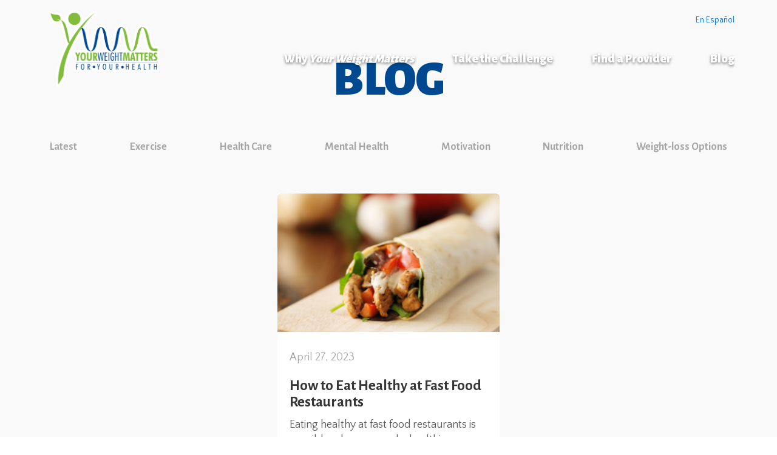

--- FILE ---
content_type: text/html; charset=UTF-8
request_url: https://www.yourweightmatters.org/tag/healthy-fast-food/
body_size: 9361
content:
<!DOCTYPE html>
<html lang="en-US">
<head>
<meta charset="UTF-8">
<meta http-equiv="X-UA-Compatible" content="IE=edge,chrome=1">
<meta name="viewport" content="width=device-width, initial-scale=1.0, maximum-scale=1.0, user-scalable=no">
<title>healthy fast food Archives - Your Weight Matters</title>
<link rel="profile" href="https://gmpg.org/xfn/11">
<link rel="pingback" href="https://www.yourweightmatters.org/xmlrpc.php">
<meta name="apple-mobile-web-app-capable" content="no" />
<meta name="apple-mobile-web-app-status-bar-style" content="black" />
<link rel="apple-touch-icon" sizes="180x180" href="/apple-touch-icon.png">
<link rel="icon" type="image/png" sizes="32x32" href="/favicon-32x32.png">
<link rel="icon" type="image/png" sizes="16x16" href="/favicon-16x16.png">
<link rel="manifest" href="/site.webmanifest">
<link rel="mask-icon" href="/safari-pinned-tab.svg" color="#5bbad5">
<meta name="msapplication-TileColor" content="#da532c">
<link href='https://fonts.googleapis.com/css?family=Alegreya+Sans:400,300,500,700,800,900|Quattrocento+Sans:400,700' rel='stylesheet' type='text/css'>
<script type="text/javascript">
  	window.isIE8 = false;
  	window.isMobile = /Android|webOS|iPhone|iPad|iPod|BlackBerry|IEMobile|Opera Mini/i.test(navigator.userAgent);
	(function() {
	//Windows Phone Viewport Set
  	if (navigator.userAgent.match(/IEMobile\/10\.0/)) {
    var msViewportStyle = document.createElement("style");
    msViewportStyle.appendChild(document.createTextNode("@-ms-viewport{width:auto!important}"));
    document.getElementsByTagName("head")[0].appendChild(msViewportStyle);
  	}
	})();
</script>
<!-- Google Tag Manager -->
<script>(function(w,d,s,l,i){w[l]=w[l]||[];w[l].push({'gtm.start':
new Date().getTime(),event:'gtm.js'});var f=d.getElementsByTagName(s)[0],
j=d.createElement(s),dl=l!='dataLayer'?'&l='+l:'';j.async=true;j.src=
'https://www.googletagmanager.com/gtm.js?id='+i+dl;f.parentNode.insertBefore(j,f);
})(window,document,'script','dataLayer','GTM-K3FS3LR');</script>
<!-- End Google Tag Manager -->
<!-- HTML5 Shim and Respond.js IE8 support of HTML5 elements and media queries -->
<!--[if lt IE 9]>
<script src="https://oss.maxcdn.com/libs/html5shiv/3.7.0/html5shiv.js"></script>
<script src="https://oss.maxcdn.com/libs/respond.js/1.3.0/respond.min.js"></script>
<![endif]-->
<meta name='robots' content='index, follow, max-image-preview:large, max-snippet:-1, max-video-preview:-1' />

	<!-- This site is optimized with the Yoast SEO plugin v24.1 - https://yoast.com/wordpress/plugins/seo/ -->
	<link rel="canonical" href="https://www.yourweightmatters.org/tag/healthy-fast-food/" />
	<meta property="og:locale" content="en_US" />
	<meta property="og:type" content="article" />
	<meta property="og:title" content="healthy fast food Archives - Your Weight Matters" />
	<meta property="og:url" content="https://www.yourweightmatters.org/tag/healthy-fast-food/" />
	<meta property="og:site_name" content="Your Weight Matters" />
	<meta name="twitter:card" content="summary_large_image" />
	<script type="application/ld+json" class="yoast-schema-graph">{"@context":"https://schema.org","@graph":[{"@type":"CollectionPage","@id":"https://www.yourweightmatters.org/tag/healthy-fast-food/","url":"https://www.yourweightmatters.org/tag/healthy-fast-food/","name":"healthy fast food Archives - Your Weight Matters","isPartOf":{"@id":"https://www.yourweightmatters.org/#website"},"primaryImageOfPage":{"@id":"https://www.yourweightmatters.org/tag/healthy-fast-food/#primaryimage"},"image":{"@id":"https://www.yourweightmatters.org/tag/healthy-fast-food/#primaryimage"},"thumbnailUrl":"https://www.yourweightmatters.org/wp-content/uploads/2023/04/Grilled-chicken-wrap.png","breadcrumb":{"@id":"https://www.yourweightmatters.org/tag/healthy-fast-food/#breadcrumb"},"inLanguage":"en-US"},{"@type":"ImageObject","inLanguage":"en-US","@id":"https://www.yourweightmatters.org/tag/healthy-fast-food/#primaryimage","url":"https://www.yourweightmatters.org/wp-content/uploads/2023/04/Grilled-chicken-wrap.png","contentUrl":"https://www.yourweightmatters.org/wp-content/uploads/2023/04/Grilled-chicken-wrap.png","width":800,"height":500,"caption":"A grilled chicken wrap."},{"@type":"BreadcrumbList","@id":"https://www.yourweightmatters.org/tag/healthy-fast-food/#breadcrumb","itemListElement":[{"@type":"ListItem","position":1,"name":"Home","item":"https://www.yourweightmatters.org/"},{"@type":"ListItem","position":2,"name":"healthy fast food"}]},{"@type":"WebSite","@id":"https://www.yourweightmatters.org/#website","url":"https://www.yourweightmatters.org/","name":"Your Weight Matters","description":"","potentialAction":[{"@type":"SearchAction","target":{"@type":"EntryPoint","urlTemplate":"https://www.yourweightmatters.org/?s={search_term_string}"},"query-input":{"@type":"PropertyValueSpecification","valueRequired":true,"valueName":"search_term_string"}}],"inLanguage":"en-US"}]}</script>
	<!-- / Yoast SEO plugin. -->


<link rel='dns-prefetch' href='//ajax.googleapis.com' />
<link rel="alternate" type="application/rss+xml" title="Your Weight Matters &raquo; Feed" href="https://www.yourweightmatters.org/feed/" />
<link rel="alternate" type="application/rss+xml" title="Your Weight Matters &raquo; Comments Feed" href="https://www.yourweightmatters.org/comments/feed/" />
<link rel="alternate" type="application/rss+xml" title="Your Weight Matters &raquo; healthy fast food Tag Feed" href="https://www.yourweightmatters.org/tag/healthy-fast-food/feed/" />
<script type="text/javascript">
/* <![CDATA[ */
window._wpemojiSettings = {"baseUrl":"https:\/\/s.w.org\/images\/core\/emoji\/15.0.3\/72x72\/","ext":".png","svgUrl":"https:\/\/s.w.org\/images\/core\/emoji\/15.0.3\/svg\/","svgExt":".svg","source":{"concatemoji":"https:\/\/www.yourweightmatters.org\/wp-includes\/js\/wp-emoji-release.min.js?ver=6.6.4"}};
/*! This file is auto-generated */
!function(i,n){var o,s,e;function c(e){try{var t={supportTests:e,timestamp:(new Date).valueOf()};sessionStorage.setItem(o,JSON.stringify(t))}catch(e){}}function p(e,t,n){e.clearRect(0,0,e.canvas.width,e.canvas.height),e.fillText(t,0,0);var t=new Uint32Array(e.getImageData(0,0,e.canvas.width,e.canvas.height).data),r=(e.clearRect(0,0,e.canvas.width,e.canvas.height),e.fillText(n,0,0),new Uint32Array(e.getImageData(0,0,e.canvas.width,e.canvas.height).data));return t.every(function(e,t){return e===r[t]})}function u(e,t,n){switch(t){case"flag":return n(e,"\ud83c\udff3\ufe0f\u200d\u26a7\ufe0f","\ud83c\udff3\ufe0f\u200b\u26a7\ufe0f")?!1:!n(e,"\ud83c\uddfa\ud83c\uddf3","\ud83c\uddfa\u200b\ud83c\uddf3")&&!n(e,"\ud83c\udff4\udb40\udc67\udb40\udc62\udb40\udc65\udb40\udc6e\udb40\udc67\udb40\udc7f","\ud83c\udff4\u200b\udb40\udc67\u200b\udb40\udc62\u200b\udb40\udc65\u200b\udb40\udc6e\u200b\udb40\udc67\u200b\udb40\udc7f");case"emoji":return!n(e,"\ud83d\udc26\u200d\u2b1b","\ud83d\udc26\u200b\u2b1b")}return!1}function f(e,t,n){var r="undefined"!=typeof WorkerGlobalScope&&self instanceof WorkerGlobalScope?new OffscreenCanvas(300,150):i.createElement("canvas"),a=r.getContext("2d",{willReadFrequently:!0}),o=(a.textBaseline="top",a.font="600 32px Arial",{});return e.forEach(function(e){o[e]=t(a,e,n)}),o}function t(e){var t=i.createElement("script");t.src=e,t.defer=!0,i.head.appendChild(t)}"undefined"!=typeof Promise&&(o="wpEmojiSettingsSupports",s=["flag","emoji"],n.supports={everything:!0,everythingExceptFlag:!0},e=new Promise(function(e){i.addEventListener("DOMContentLoaded",e,{once:!0})}),new Promise(function(t){var n=function(){try{var e=JSON.parse(sessionStorage.getItem(o));if("object"==typeof e&&"number"==typeof e.timestamp&&(new Date).valueOf()<e.timestamp+604800&&"object"==typeof e.supportTests)return e.supportTests}catch(e){}return null}();if(!n){if("undefined"!=typeof Worker&&"undefined"!=typeof OffscreenCanvas&&"undefined"!=typeof URL&&URL.createObjectURL&&"undefined"!=typeof Blob)try{var e="postMessage("+f.toString()+"("+[JSON.stringify(s),u.toString(),p.toString()].join(",")+"));",r=new Blob([e],{type:"text/javascript"}),a=new Worker(URL.createObjectURL(r),{name:"wpTestEmojiSupports"});return void(a.onmessage=function(e){c(n=e.data),a.terminate(),t(n)})}catch(e){}c(n=f(s,u,p))}t(n)}).then(function(e){for(var t in e)n.supports[t]=e[t],n.supports.everything=n.supports.everything&&n.supports[t],"flag"!==t&&(n.supports.everythingExceptFlag=n.supports.everythingExceptFlag&&n.supports[t]);n.supports.everythingExceptFlag=n.supports.everythingExceptFlag&&!n.supports.flag,n.DOMReady=!1,n.readyCallback=function(){n.DOMReady=!0}}).then(function(){return e}).then(function(){var e;n.supports.everything||(n.readyCallback(),(e=n.source||{}).concatemoji?t(e.concatemoji):e.wpemoji&&e.twemoji&&(t(e.twemoji),t(e.wpemoji)))}))}((window,document),window._wpemojiSettings);
/* ]]> */
</script>
<style id='wp-emoji-styles-inline-css' type='text/css'>

	img.wp-smiley, img.emoji {
		display: inline !important;
		border: none !important;
		box-shadow: none !important;
		height: 1em !important;
		width: 1em !important;
		margin: 0 0.07em !important;
		vertical-align: -0.1em !important;
		background: none !important;
		padding: 0 !important;
	}
</style>
<link rel='stylesheet' id='wp-block-library-css' href='https://www.yourweightmatters.org/wp-includes/css/dist/block-library/style.min.css?ver=6.6.4' type='text/css' media='all' />
<style id='classic-theme-styles-inline-css' type='text/css'>
/*! This file is auto-generated */
.wp-block-button__link{color:#fff;background-color:#32373c;border-radius:9999px;box-shadow:none;text-decoration:none;padding:calc(.667em + 2px) calc(1.333em + 2px);font-size:1.125em}.wp-block-file__button{background:#32373c;color:#fff;text-decoration:none}
</style>
<style id='global-styles-inline-css' type='text/css'>
:root{--wp--preset--aspect-ratio--square: 1;--wp--preset--aspect-ratio--4-3: 4/3;--wp--preset--aspect-ratio--3-4: 3/4;--wp--preset--aspect-ratio--3-2: 3/2;--wp--preset--aspect-ratio--2-3: 2/3;--wp--preset--aspect-ratio--16-9: 16/9;--wp--preset--aspect-ratio--9-16: 9/16;--wp--preset--color--black: #000000;--wp--preset--color--cyan-bluish-gray: #abb8c3;--wp--preset--color--white: #ffffff;--wp--preset--color--pale-pink: #f78da7;--wp--preset--color--vivid-red: #cf2e2e;--wp--preset--color--luminous-vivid-orange: #ff6900;--wp--preset--color--luminous-vivid-amber: #fcb900;--wp--preset--color--light-green-cyan: #7bdcb5;--wp--preset--color--vivid-green-cyan: #00d084;--wp--preset--color--pale-cyan-blue: #8ed1fc;--wp--preset--color--vivid-cyan-blue: #0693e3;--wp--preset--color--vivid-purple: #9b51e0;--wp--preset--gradient--vivid-cyan-blue-to-vivid-purple: linear-gradient(135deg,rgba(6,147,227,1) 0%,rgb(155,81,224) 100%);--wp--preset--gradient--light-green-cyan-to-vivid-green-cyan: linear-gradient(135deg,rgb(122,220,180) 0%,rgb(0,208,130) 100%);--wp--preset--gradient--luminous-vivid-amber-to-luminous-vivid-orange: linear-gradient(135deg,rgba(252,185,0,1) 0%,rgba(255,105,0,1) 100%);--wp--preset--gradient--luminous-vivid-orange-to-vivid-red: linear-gradient(135deg,rgba(255,105,0,1) 0%,rgb(207,46,46) 100%);--wp--preset--gradient--very-light-gray-to-cyan-bluish-gray: linear-gradient(135deg,rgb(238,238,238) 0%,rgb(169,184,195) 100%);--wp--preset--gradient--cool-to-warm-spectrum: linear-gradient(135deg,rgb(74,234,220) 0%,rgb(151,120,209) 20%,rgb(207,42,186) 40%,rgb(238,44,130) 60%,rgb(251,105,98) 80%,rgb(254,248,76) 100%);--wp--preset--gradient--blush-light-purple: linear-gradient(135deg,rgb(255,206,236) 0%,rgb(152,150,240) 100%);--wp--preset--gradient--blush-bordeaux: linear-gradient(135deg,rgb(254,205,165) 0%,rgb(254,45,45) 50%,rgb(107,0,62) 100%);--wp--preset--gradient--luminous-dusk: linear-gradient(135deg,rgb(255,203,112) 0%,rgb(199,81,192) 50%,rgb(65,88,208) 100%);--wp--preset--gradient--pale-ocean: linear-gradient(135deg,rgb(255,245,203) 0%,rgb(182,227,212) 50%,rgb(51,167,181) 100%);--wp--preset--gradient--electric-grass: linear-gradient(135deg,rgb(202,248,128) 0%,rgb(113,206,126) 100%);--wp--preset--gradient--midnight: linear-gradient(135deg,rgb(2,3,129) 0%,rgb(40,116,252) 100%);--wp--preset--font-size--small: 13px;--wp--preset--font-size--medium: 20px;--wp--preset--font-size--large: 36px;--wp--preset--font-size--x-large: 42px;--wp--preset--spacing--20: 0.44rem;--wp--preset--spacing--30: 0.67rem;--wp--preset--spacing--40: 1rem;--wp--preset--spacing--50: 1.5rem;--wp--preset--spacing--60: 2.25rem;--wp--preset--spacing--70: 3.38rem;--wp--preset--spacing--80: 5.06rem;--wp--preset--shadow--natural: 6px 6px 9px rgba(0, 0, 0, 0.2);--wp--preset--shadow--deep: 12px 12px 50px rgba(0, 0, 0, 0.4);--wp--preset--shadow--sharp: 6px 6px 0px rgba(0, 0, 0, 0.2);--wp--preset--shadow--outlined: 6px 6px 0px -3px rgba(255, 255, 255, 1), 6px 6px rgba(0, 0, 0, 1);--wp--preset--shadow--crisp: 6px 6px 0px rgba(0, 0, 0, 1);}:where(.is-layout-flex){gap: 0.5em;}:where(.is-layout-grid){gap: 0.5em;}body .is-layout-flex{display: flex;}.is-layout-flex{flex-wrap: wrap;align-items: center;}.is-layout-flex > :is(*, div){margin: 0;}body .is-layout-grid{display: grid;}.is-layout-grid > :is(*, div){margin: 0;}:where(.wp-block-columns.is-layout-flex){gap: 2em;}:where(.wp-block-columns.is-layout-grid){gap: 2em;}:where(.wp-block-post-template.is-layout-flex){gap: 1.25em;}:where(.wp-block-post-template.is-layout-grid){gap: 1.25em;}.has-black-color{color: var(--wp--preset--color--black) !important;}.has-cyan-bluish-gray-color{color: var(--wp--preset--color--cyan-bluish-gray) !important;}.has-white-color{color: var(--wp--preset--color--white) !important;}.has-pale-pink-color{color: var(--wp--preset--color--pale-pink) !important;}.has-vivid-red-color{color: var(--wp--preset--color--vivid-red) !important;}.has-luminous-vivid-orange-color{color: var(--wp--preset--color--luminous-vivid-orange) !important;}.has-luminous-vivid-amber-color{color: var(--wp--preset--color--luminous-vivid-amber) !important;}.has-light-green-cyan-color{color: var(--wp--preset--color--light-green-cyan) !important;}.has-vivid-green-cyan-color{color: var(--wp--preset--color--vivid-green-cyan) !important;}.has-pale-cyan-blue-color{color: var(--wp--preset--color--pale-cyan-blue) !important;}.has-vivid-cyan-blue-color{color: var(--wp--preset--color--vivid-cyan-blue) !important;}.has-vivid-purple-color{color: var(--wp--preset--color--vivid-purple) !important;}.has-black-background-color{background-color: var(--wp--preset--color--black) !important;}.has-cyan-bluish-gray-background-color{background-color: var(--wp--preset--color--cyan-bluish-gray) !important;}.has-white-background-color{background-color: var(--wp--preset--color--white) !important;}.has-pale-pink-background-color{background-color: var(--wp--preset--color--pale-pink) !important;}.has-vivid-red-background-color{background-color: var(--wp--preset--color--vivid-red) !important;}.has-luminous-vivid-orange-background-color{background-color: var(--wp--preset--color--luminous-vivid-orange) !important;}.has-luminous-vivid-amber-background-color{background-color: var(--wp--preset--color--luminous-vivid-amber) !important;}.has-light-green-cyan-background-color{background-color: var(--wp--preset--color--light-green-cyan) !important;}.has-vivid-green-cyan-background-color{background-color: var(--wp--preset--color--vivid-green-cyan) !important;}.has-pale-cyan-blue-background-color{background-color: var(--wp--preset--color--pale-cyan-blue) !important;}.has-vivid-cyan-blue-background-color{background-color: var(--wp--preset--color--vivid-cyan-blue) !important;}.has-vivid-purple-background-color{background-color: var(--wp--preset--color--vivid-purple) !important;}.has-black-border-color{border-color: var(--wp--preset--color--black) !important;}.has-cyan-bluish-gray-border-color{border-color: var(--wp--preset--color--cyan-bluish-gray) !important;}.has-white-border-color{border-color: var(--wp--preset--color--white) !important;}.has-pale-pink-border-color{border-color: var(--wp--preset--color--pale-pink) !important;}.has-vivid-red-border-color{border-color: var(--wp--preset--color--vivid-red) !important;}.has-luminous-vivid-orange-border-color{border-color: var(--wp--preset--color--luminous-vivid-orange) !important;}.has-luminous-vivid-amber-border-color{border-color: var(--wp--preset--color--luminous-vivid-amber) !important;}.has-light-green-cyan-border-color{border-color: var(--wp--preset--color--light-green-cyan) !important;}.has-vivid-green-cyan-border-color{border-color: var(--wp--preset--color--vivid-green-cyan) !important;}.has-pale-cyan-blue-border-color{border-color: var(--wp--preset--color--pale-cyan-blue) !important;}.has-vivid-cyan-blue-border-color{border-color: var(--wp--preset--color--vivid-cyan-blue) !important;}.has-vivid-purple-border-color{border-color: var(--wp--preset--color--vivid-purple) !important;}.has-vivid-cyan-blue-to-vivid-purple-gradient-background{background: var(--wp--preset--gradient--vivid-cyan-blue-to-vivid-purple) !important;}.has-light-green-cyan-to-vivid-green-cyan-gradient-background{background: var(--wp--preset--gradient--light-green-cyan-to-vivid-green-cyan) !important;}.has-luminous-vivid-amber-to-luminous-vivid-orange-gradient-background{background: var(--wp--preset--gradient--luminous-vivid-amber-to-luminous-vivid-orange) !important;}.has-luminous-vivid-orange-to-vivid-red-gradient-background{background: var(--wp--preset--gradient--luminous-vivid-orange-to-vivid-red) !important;}.has-very-light-gray-to-cyan-bluish-gray-gradient-background{background: var(--wp--preset--gradient--very-light-gray-to-cyan-bluish-gray) !important;}.has-cool-to-warm-spectrum-gradient-background{background: var(--wp--preset--gradient--cool-to-warm-spectrum) !important;}.has-blush-light-purple-gradient-background{background: var(--wp--preset--gradient--blush-light-purple) !important;}.has-blush-bordeaux-gradient-background{background: var(--wp--preset--gradient--blush-bordeaux) !important;}.has-luminous-dusk-gradient-background{background: var(--wp--preset--gradient--luminous-dusk) !important;}.has-pale-ocean-gradient-background{background: var(--wp--preset--gradient--pale-ocean) !important;}.has-electric-grass-gradient-background{background: var(--wp--preset--gradient--electric-grass) !important;}.has-midnight-gradient-background{background: var(--wp--preset--gradient--midnight) !important;}.has-small-font-size{font-size: var(--wp--preset--font-size--small) !important;}.has-medium-font-size{font-size: var(--wp--preset--font-size--medium) !important;}.has-large-font-size{font-size: var(--wp--preset--font-size--large) !important;}.has-x-large-font-size{font-size: var(--wp--preset--font-size--x-large) !important;}
:where(.wp-block-post-template.is-layout-flex){gap: 1.25em;}:where(.wp-block-post-template.is-layout-grid){gap: 1.25em;}
:where(.wp-block-columns.is-layout-flex){gap: 2em;}:where(.wp-block-columns.is-layout-grid){gap: 2em;}
:root :where(.wp-block-pullquote){font-size: 1.5em;line-height: 1.6;}
</style>
<link rel='stylesheet' id='contact-form-7-css' href='https://www.yourweightmatters.org/wp-content/plugins/contact-form-7/includes/css/styles.css?ver=6.0.2' type='text/css' media='all' />
<link rel='stylesheet' id='base-style-css' href='https://www.yourweightmatters.org/wp-content/themes/ywm-2016/style.css?ver=6.6.4' type='text/css' media='all' />
<link rel='stylesheet' id='base-main-css' href='https://www.yourweightmatters.org/wp-content/themes/ywm-2016/styles/main.css?ver=6.6.4' type='text/css' media='all' />
<script type="text/javascript" src="https://www.yourweightmatters.org/wp-content/themes/ywm-2016/bower_components/jquery/dist/jquery.min.js" id="jquery-js"></script>
<link rel="https://api.w.org/" href="https://www.yourweightmatters.org/wp-json/" /><link rel="alternate" title="JSON" type="application/json" href="https://www.yourweightmatters.org/wp-json/wp/v2/tags/747" /><link rel="EditURI" type="application/rsd+xml" title="RSD" href="https://www.yourweightmatters.org/xmlrpc.php?rsd" />
		<style type="text/css" id="wp-custom-css">
			.home-slider .rsContent {
    display: flex;
    justify-content: flex-end !important;
    align-items: flex-end !important;

}

.home-slider .rsContent .slider-content {
    margin: 0% 0px !important;
    width:700px !important;
}

#hero-slider .container:before {
    background-color: #00000040 !important;
    width: 100% !important;
    height: 100% !important;
    max-height: 100% !important;
    display: block !important;
    z-index: -1 !important;
    position: absolute;
    top: 0;
    left: 0;
    opacity: 0.65;
}

.home-slider .container {
    display: flex !important;
    flex-direction: column;
    justify-content: flex-end;
    align-items: flex-start;
    max-height: 115vh !important;
    height: 115vh !important;    
}

.home-slider .rsContent .slider-content {
    margin:5% 0% 0% 3% !important;
}

.slider-btn{
        z-index:999;
}

.slider-btn a {
    position: absolute;
    bottom: -10px;

}

.rsBullets {
    display: inline-block;
}


.home-slider .rsContent .slider-content {
    margin-bottom: 120px !important;
}

@media all and ( max-width : 1700px ){

.home-slider .rsContent .slider-content {
    margin:5% 0% 10% 0% !important;
}

.home-slider .container {
    height: 100vh !important;    
}
}

@media all and ( max-width : 1600px ){

.home-slider .container {
    height: 100vh !important;    
}
    
}

@media all and ( max-width : 1440px ){}

@media all and ( max-width : 1366px ){
    
.home-slider .rsContent .slider-content {
    margin:2% 0% !important;
}
}

@media all and ( max-width : 1280px ){


.home-slider .container {
    max-height: 100vh !important;
    height: 100vh !important;
}
    
.home-slider .rsContent .slider-content{
    margin:0% 0% 5% 0% !important;
    width:600px !important;
}

}

@media all and ( max-width : 1200px ){

.home-slider .rsContent .slider-content{
    margin:0% 0% 3% 0% !important;
    width:550px !important;
}   
}

@media all and ( max-width : 1100px ){

.home-slider .rsContent .slider-content {
    width:550px !important;
    margin: 0% 0% 5% 0% !important;
}
    
}



@media all and ( max-width : 991px ){

.home-slider .rsContent .slider-content{
    width: 530px !important;
}

.home-slider .rsContent .slider-content .slider-btn{
    padding:20px 0px !important;
}

.home-slider .rsContent .slider-content{
    margin:0% 0% 10% 0% !important;
}
	
.slider-btn a {
    bottom: -35px;
}

}

@media all and ( max-width : 768px ){

.home-slider .rsContent .slider-content {
    width:85% !important;
	  margin:0% 0% 10% 0% !important;
}

.home-slider .rsContent .slider-content .slider-btn{
    padding:20px 0px !important;
}
	
.slider-btn a {
    bottom: -35px;
} 
}


@media all and ( max-width : 600px ){

.home-slider .rsContent .slider-content {
    width:90% !important
}

.home-slider .rsContent .slider-content{
    margin:0% 0% 12% 0% !important;
}

.home-slider .rsContent .slider-content .slider-btn {
    padding: 20px 0px !important;
}
  
}


@media all and ( max-width : 530px ){

.home-slider .rsContent .slider-content {
	margin: 0% 0% 12% 0%;
  width: 95% !important;
	padding-bottom:55px;
}

.home-slider .rsContent .slider-content .slider-btn{
    padding:10px 0px !important;
}

.slider-btn a {
    bottom:0;
}

}


@media all and ( max-width : 480px ){

#hero-slider .container:before {
    background-color: #0000008c !important;
    opacity: 0.5;
}

.home-slider .rsContent .slider-content {
    width:100% !important;
    margin: 0% 0% 12% 0% !important;
}

.home-slider .rsContent .slider-content .slider-btn{
    padding:25px 0px 0px 0px !important;
}

.home-slider .rsContent .slider-content{
    margin:0% 0% 12% 0% !important;
}    
	
	.slider-btn a{
		bottom:0px;
	}
	
}


@media all and ( max-width : 414px ){

#hero-slider .container:before {
    background-color: #0000008c !important;
    opacity: 0.5;
}

.home-slider .rsContent .slider-content {
    width:100% !important;
     margin: 0% 0% 10% 0% !important;
}

.home-slider .rsContent .slider-content .slider-btn{
    padding:20px 0px !important;
}

.slider-btn a {
	bottom:15px;
}
    
}

@media all and ( max-width : 380px ){

.home-slider .rsContent .slider-content .slider-btn{
    padding:20px 0px !important;
}

.slider-btn a {
	bottom:15px;
}
    
}

.page-id-24 p.lead {
    display: none;
}		</style>
		<script>
  (function(i,s,o,g,r,a,m){i['GoogleAnalyticsObject']=r;i[r]=i[r]||function(){
  (i[r].q=i[r].q||[]).push(arguments)},i[r].l=1*new Date();a=s.createElement(o),
  m=s.getElementsByTagName(o)[0];a.async=1;a.src=g;m.parentNode.insertBefore(a,m)
  })(window,document,'script','//www.google-analytics.com/analytics.js','ga');

  ga('create', 'UA-38788475-1', 'auto');
  ga('send', 'pageview');

</script>
</head>
<body class="archive tag tag-healthy-fast-food tag-747 group-blog">
<!-- Begin Adtaxi Container Tag - Loading asynchronously -->
<script type="text/javascript">
    (function(a,b,c,d){
    a="https://tags.tiqcdn.com/utag/adtaxi/obesityaction.org/prod/utag.js";
    b=document;c="script";d=b.createElement(c);d.src=a;d.type="text/java"+c;d.async=true;
    a=b.getElementsByTagName(c)[0];a.parentNode.insertBefore(d,a);
    })();
</script>
<!-- End Adtaxi Container Tag -->	
<!-- Google Tag Manager (noscript) -->
<noscript><iframe src="https://www.googletagmanager.com/ns.html?id=GTM-K3FS3LR"
height="0" width="0" style="display:none;visibility:hidden"></iframe></noscript>
<!-- End Google Tag Manager (noscript) -->
<header id="header" role="navigation" class="header--start">
    <div class="container">
        <div class="menu-wrapper row">
	        <div class="menu-section col-md-3">
    	          <a href="https://www.yourweightmatters.org/" rel="home" id="logo"><img src="https://www.yourweightmatters.org/wp-content/themes/ywm-2016/assets/images/logo@2x.png" width="203" height="133" /></a>
                  <div id="dl-menu" class="dl-menuwrapper">
                        <button class="dl-trigger">Open Menu</button>
                            <ul class="dl-menu"><li id="menu-item-2495" class="menu-item menu-item-type-post_type menu-item-object-page menu-item-2495"><a href="https://www.yourweightmatters.org/why-your-weight-matters/">Why Your Weight Matters</a></li>
<li id="menu-item-10216" class="menu-item menu-item-type-custom menu-item-object-custom menu-item-10216"><a href="https://www.yourweightmatters.org/take-the-challenge/?utm_source=mobilenav">Take the Challenge</a></li>
<li id="menu-item-2498" class="menu-item menu-item-type-taxonomy menu-item-object-category menu-item-2498"><a href="https://www.yourweightmatters.org/category/blog/">Blog</a></li>
<li id="menu-item-2486" class="menu-item menu-item-type-post_type menu-item-object-page menu-item-2486"><a href="https://www.yourweightmatters.org/about-us/">About Us</a></li>
<li id="menu-item-2489" class="menu-item menu-item-type-post_type menu-item-object-page menu-item-2489"><a href="https://www.yourweightmatters.org/faqs/">FAQs</a></li>
<li id="menu-item-2492" class="menu-item menu-item-type-post_type menu-item-object-page menu-item-2492"><a href="https://www.yourweightmatters.org/sponsors/">Sponsors</a></li>
<li id="menu-item-2490" class="menu-item menu-item-type-post_type menu-item-object-page menu-item-2490"><a href="https://www.yourweightmatters.org/privacy-policy/">Privacy Policy</a></li>
</ul>
                    </div>
	        </div>
	        <div class="menu-section col-md-9">
                <div class="espanol">
                    <a href="https://www.yourweightmatters.org/en-espanol/">En Español</a>
                </div>
                <nav id="site-navigation" class="main-navigation rt" role="navigation">
                    <div class="menu-primary-navigation-container"><ul id="menu-primary-navigation" class="menu"><li id="menu-item-2476" class="menu-item menu-item-type-post_type menu-item-object-page menu-item-2476"><a href="https://www.yourweightmatters.org/why-your-weight-matters/">Why <i>Your Weight Matters</i></a></li>
<li id="menu-item-10215" class="menu-item menu-item-type-custom menu-item-object-custom menu-item-10215"><a href="https://www.yourweightmatters.org/take-the-challenge/?utm_source=primarynav">Take the Challenge</a></li>
<li id="menu-item-9697" class="menu-item menu-item-type-post_type menu-item-object-page menu-item-9697"><a href="https://www.yourweightmatters.org/find-a-provider/">Find a Provider</a></li>
<li id="menu-item-1902" class="menu-item menu-item-type-taxonomy menu-item-object-category menu-item-1902"><a href="https://www.yourweightmatters.org/category/blog/">Blog</a></li>
</ul></div>                </nav>
	        </div>
        </div>
    </div>
    <!-- <div id="mobile-menu-trigger"></div>-->
</header>

<div id="site-content">



	<div id="primary" class="primary-content blog-content">
		<h2 class="section-title text-center">BLOG</h2>
		<div class="container">
        	<div class="row">
          		<div class="content-area col-md-12">

          			<div class="category-nav">
          				<div class="menu-blog-category-navigation-container"><ul id="menu-blog-category-navigation" class="menu"><li id="menu-item-2526" class="menu-item menu-item-type-taxonomy menu-item-object-category menu-item-2526"><a href="https://www.yourweightmatters.org/category/blog/">Latest</a></li>
<li id="menu-item-2527" class="menu-item menu-item-type-taxonomy menu-item-object-category menu-item-2527"><a href="https://www.yourweightmatters.org/category/exercise/">Exercise</a></li>
<li id="menu-item-11729" class="menu-item menu-item-type-taxonomy menu-item-object-category menu-item-11729"><a href="https://www.yourweightmatters.org/category/health-care/">Health Care</a></li>
<li id="menu-item-11728" class="menu-item menu-item-type-taxonomy menu-item-object-category menu-item-11728"><a href="https://www.yourweightmatters.org/category/mental-health/">Mental Health</a></li>
<li id="menu-item-2528" class="menu-item menu-item-type-taxonomy menu-item-object-category menu-item-2528"><a href="https://www.yourweightmatters.org/category/motivation/">Motivation</a></li>
<li id="menu-item-2529" class="menu-item menu-item-type-taxonomy menu-item-object-category menu-item-2529"><a href="https://www.yourweightmatters.org/category/nutrition/">Nutrition</a></li>
<li id="menu-item-2532" class="menu-item menu-item-type-taxonomy menu-item-object-category menu-item-2532"><a href="https://www.yourweightmatters.org/category/weight-loss-options/">Weight-loss Options</a></li>
</ul></div>          			</div>


					
						<!-- <header>
							<h1>
								healthy fast food							</h1>
													</header> -->
						<!-- .page-header -->

						<div class="row">
							<div class="blog-posts-wrapper">
																
									

<article id="post-11714" class="blog-post">
	<div class="blog-post-content">
		<div class="blog-post-thumb">
			<a href="https://www.yourweightmatters.org/how-to-eat-healthy-at-fast-food-restaurants/"><img width="370" height="230" src="https://www.yourweightmatters.org/wp-content/uploads/2023/04/Grilled-chicken-wrap-370x230.png" class="attachment-blog-thumb size-blog-thumb wp-post-image" alt="A grilled chicken wrap." decoding="async" fetchpriority="high" srcset="https://www.yourweightmatters.org/wp-content/uploads/2023/04/Grilled-chicken-wrap-370x230.png 370w, https://www.yourweightmatters.org/wp-content/uploads/2023/04/Grilled-chicken-wrap-768x480.png 768w, https://www.yourweightmatters.org/wp-content/uploads/2023/04/Grilled-chicken-wrap.png 800w" sizes="(max-width: 370px) 100vw, 370px" /></a>
		</div>
		<div class="blog-post-summary">
			<span class="blog-post-summary-date"><span class="posted-on"><time class="entry-date published updated" datetime="2023-04-27T09:00:54+00:00">April 27, 2023</time></span> <span class="posted-cats">&bull; <span class="cat-links">Posted in <a href="https://www.yourweightmatters.org/category/blog/" rel="category tag">Blog</a>, <a href="https://www.yourweightmatters.org/category/nutrition/" rel="category tag">Nutrition</a></span></span> <span class="byline"> &bull;  By <span class="author vcard"><a class="url fn n" href="https://www.yourweightmatters.org/author/ywmcampaign/">Your Weight Matters Campaign</a></span></span></span>
			<h3 class="entry-title"><a href="https://www.yourweightmatters.org/how-to-eat-healthy-at-fast-food-restaurants/" rel="bookmark">How to Eat Healthy at Fast Food Restaurants</a></h3>
      <p>Eating healthy at fast food restaurants is possible when you make healthier choices that support your weight management goals and nutrition plan.</p>
	<p><a href="https://www.yourweightmatters.org/how-to-eat-healthy-at-fast-food-restaurants/" class="more-link">READ MORE</a></p>
		</div>
	</div>
</article><!-- #post-## -->
															</div>
						</div>
						<center></center>
					
			</div>

		</div><!--.row-->
  	</div><!--.container-->
  </div><!--.primary-content-->

<footer id="footer">
    <div class="privacy">
        <div class="container">
            <div class="row">
                <div class="col-sm-3">

                        <p class="line"><strong>4511 North Himes Avenue<br />
                        Suite 250<br />
                        Tampa, Florida 33614</strong><br />
                        <strong>Telephone:</strong> (800) 717-3117<br />
                        <strong>Fax:</strong> (813) 873-7838</p>

                        <a href="https://www.facebook.com/ObesityActionCoalition/" target="_blank"><i class="fa fa-facebook"></i></a>
                        <a href="https://twitter.com/obesityaction" target="_blank"><i class="fa fa-twitter"></i></a>
                        <a href="https://www.instagram.com/obesityaction/" target="_blank"><i class="fa fa-instagram"></i></a>
                        <a href="http://www.youtube.com/user/ObesityAction" target="_blank"><i class="fa fa-youtube"></i></a>
                        <a href="https://www.yourweightmatters.org/contact/"><i class="fa fa-envelope"></i></a>

                </div>
                <div class="col-sm-3">
                    <div class="menu-footer-navigation-container"><ul id="menu-footer-navigation" class="menu"><li id="menu-item-9788" class="menu-item menu-item-type-custom menu-item-object-custom menu-item-9788"><a href="https://obesitycareproviders.com/">Find a Provider</a></li>
<li id="menu-item-2479" class="menu-item menu-item-type-post_type menu-item-object-page menu-item-2479"><a href="https://www.yourweightmatters.org/faqs/">FAQs</a></li>
<li id="menu-item-2480" class="menu-item menu-item-type-post_type menu-item-object-page menu-item-2480"><a href="https://www.yourweightmatters.org/sponsors/">Sponsors</a></li>
</ul></div>                </div>
                <div class="col-sm-3">
                    <div class="menu-footer-col-2-menu-container"><ul id="menu-footer-col-2-menu" class="menu"><li id="menu-item-9787" class="menu-item menu-item-type-post_type menu-item-object-page menu-item-9787"><a href="https://www.yourweightmatters.org/about-us/">About Us</a></li>
<li id="menu-item-2517" class="menu-item menu-item-type-post_type menu-item-object-page menu-item-2517"><a href="https://www.yourweightmatters.org/privacy-policy/">Privacy Policy</a></li>
<li id="menu-item-2584" class="menu-item menu-item-type-post_type menu-item-object-page menu-item-2584"><a href="https://www.yourweightmatters.org/contact/">Contact Us</a></li>
</ul></div>                </div>
                <div class="col-sm-3">
                    <img src="https://www.yourweightmatters.org/wp-content/themes/ywm-2016/assets/images/logo-oac@2x.png" width="78" height="44" class="imglt line"><strong>Brought to You by the <a href="http://obesityaction.org" target="_blank">Obesity Action Coalition</a></strong>

                    <div class="clear line-sm"></div>

                    <div class="copyright">This Campaign is proudly brought to you by the Obesity Action Coalition (OAC). <i>Your Weight Matters</i> is a national initiative, which encourages each and every American to talk to their healthcare provider about their weight.</div>
                </div>
            </div>
        </div>
    </div>
</footer>

</div><!--#site-content-->

<script src="https://netdna.bootstrapcdn.com/bootstrap/3.0.3/js/bootstrap.min.js"></script>

<div class="modal fade" id="videoModal" tabindex="-1" role="dialog" aria-labelledby="videoModal" aria-hidden="true">
  <div class="modal-dialog">
    <div class="modal-content">
      <div class="modal-body">
        <button type="button" class="close" data-dismiss="modal" aria-hidden="true">&times;</button>
        <div>
          <iframe width="100%" height="450" src=""></iframe>
        </div>
      </div>
    </div>
  </div>
</div>

<script type="text/javascript" src="https://www.yourweightmatters.org/wp-includes/js/dist/hooks.min.js?ver=2810c76e705dd1a53b18" id="wp-hooks-js"></script>
<script type="text/javascript" src="https://www.yourweightmatters.org/wp-includes/js/dist/i18n.min.js?ver=5e580eb46a90c2b997e6" id="wp-i18n-js"></script>
<script type="text/javascript" id="wp-i18n-js-after">
/* <![CDATA[ */
wp.i18n.setLocaleData( { 'text direction\u0004ltr': [ 'ltr' ] } );
/* ]]> */
</script>
<script type="text/javascript" src="https://www.yourweightmatters.org/wp-content/plugins/contact-form-7/includes/swv/js/index.js?ver=6.0.2" id="swv-js"></script>
<script type="text/javascript" id="contact-form-7-js-before">
/* <![CDATA[ */
var wpcf7 = {
    "api": {
        "root": "https:\/\/www.yourweightmatters.org\/wp-json\/",
        "namespace": "contact-form-7\/v1"
    },
    "cached": 1
};
/* ]]> */
</script>
<script type="text/javascript" src="https://www.yourweightmatters.org/wp-content/plugins/contact-form-7/includes/js/index.js?ver=6.0.2" id="contact-form-7-js"></script>
<script type="text/javascript" src="https://www.yourweightmatters.org/wp-content/plugins/simple-share-buttons-adder/js/ssba.js?ver=1742032850" id="simple-share-buttons-adder-ssba-js"></script>
<script type="text/javascript" id="simple-share-buttons-adder-ssba-js-after">
/* <![CDATA[ */
Main.boot( [] );
/* ]]> */
</script>
<script type="text/javascript" src="https://www.yourweightmatters.org/wp-content/themes/ywm-2016/js/vendor/royalslider.js?ver=6.6.4" id="base-royalslider-js"></script>
<script type="text/javascript" src="https://www.yourweightmatters.org/wp-content/themes/ywm-2016/js/vendor/mobile-menu.js?ver=6.6.4" id="base-mobile-js"></script>
<script type="text/javascript" src="https://www.yourweightmatters.org/wp-content/themes/ywm-2016/js/front-end.js?ver=6.6.4" id="base-frontend-js"></script>
<script type="text/javascript" src="https://ajax.googleapis.com/ajax/libs/angularjs/1.4.8/angular.min.js?ver=6.6.4" id="base-angular-js"></script>
<script>(function(){function c(){var b=a.contentDocument||a.contentWindow.document;if(b){var d=b.createElement('script');d.innerHTML="window.__CF$cv$params={r:'99bbf76248d9b7b5',t:'MTc2MjY3NzIxNy4wMDAwMDA='};var a=document.createElement('script');a.nonce='';a.src='/cdn-cgi/challenge-platform/scripts/jsd/main.js';document.getElementsByTagName('head')[0].appendChild(a);";b.getElementsByTagName('head')[0].appendChild(d)}}if(document.body){var a=document.createElement('iframe');a.height=1;a.width=1;a.style.position='absolute';a.style.top=0;a.style.left=0;a.style.border='none';a.style.visibility='hidden';document.body.appendChild(a);if('loading'!==document.readyState)c();else if(window.addEventListener)document.addEventListener('DOMContentLoaded',c);else{var e=document.onreadystatechange||function(){};document.onreadystatechange=function(b){e(b);'loading'!==document.readyState&&(document.onreadystatechange=e,c())}}}})();</script></body>
</html>

--- FILE ---
content_type: text/css
request_url: https://www.yourweightmatters.org/wp-content/themes/ywm-2016/style.css?ver=6.6.4
body_size: -101
content:
/*
Theme Name: YWM 2016
Author: Justin Finley
Author URI:
Description: wordpress theme
*/

/* PAGINATION bottom of archive.php */
.page-numbers {
	font-size: 1.5em;
    font-weight: 600;
	padding: 0px 8px;
}
.page-numbers.current {
	color: #FFFFFF;
    background: #004990;
    border-radius: 30px;
}

.blog-post-title {
	font-size: 2.5em!important;
}

--- FILE ---
content_type: application/javascript
request_url: https://tags.tiqcdn.com/utag/adtaxi/obesityaction.org/prod/utag.js
body_size: 21919
content:
//tealium universal tag - taxitag.loader ut4.0.202511061816, Copyright 2025 Tealium.com Inc. All Rights Reserved.
(function(w){if(typeof w.taxitag!=='undefined'&&typeof w.taxitag.e==='object'){w.taxitag_events=w.taxitag.e;delete w.taxitag;}}(window));var taxitag_condload=false;window.__tealium_twc_switch=false;try{try{taxitag_cfg_ovrd=window.taxitag_cfg_ovrd||{};taxitag_cfg_ovrd.botList='Anametrix|Atlas|Akamai\ \(Imiclk\)|AdBrite|Adknowledge|Awin|AdRoll\ Smart\ Pixel|AudienceScience|Xandr\ \(Formerly\ AppNexus\)|Advertising.com|Artog\ Travel|Adperio|AffiliateTraction|AT\ Internet\ \(No\ Plugin\ Support\)|AdReady|Avazu|Adversitement\ \(O2mc\)|Ad\ Choices|Ask|Advolution|Affilinet|Adconion|Adara\ Media|Adform|Amadesa|Atrinsic|AffiliateFuture|Affilired|Act\ On|Alchemy\ Social|Argyle\ Social|Adobe\ Audience\ Manager|Adobe\ Recommendations|Amazon\ Adzinia|AddThis|AvantLink\ AvantMetrics|AdGenie|ADTECH|AdTraffic|AdPlan|Avail\ \(Emark\)|AdMarketplace|ADmantX|Adblade|AdConversion|Adometry|AdQuick|Adhesive|AffiMax|Acquisio|Nui\ Media|Advertising.com\ SmartPixel\ \(AOL\)|Admeta|ActionX|Adlucent|Adobe\ Media\ Optimizer|AdExtent|Adacado|Adobe\ Media\ Optimizer\ \(AdLens\)|AgilOne\ WebTag|AdRiver|Awe.sm|AT\ Internet\ \(With\ Plugin\ Support\)|Affiliate\ Gateway|Adition\ \(Tagging\)|Adition\ \(Track\)|Afilio|Adform|Affiliate\ Labs|AdServerPub|AdsNative\ Native\ Ad\ Placement|A8|Adtraction|affiliaXe|Atlas\ Universal\ Tag|Acxiom\ AbiliTag|Auriq|AdExtent|Amazon\ Direct\ Match\ Buy|AddShoppers|AddShoppers\ ROI\ Tracking|ActionPay\ APRT\ Travel|Adobe\ Experience\ Cloud\ SDK|TheAdex|AT\ Internet\ SmartTag|Amazon\ Associates\ Auto\-Tagger|Affilinet|AB\ Tasty|Appcues|AdChemix|AppLovin\ Mobile\ Retargeting|Alooma|Act\ On|Avocet|AdLantic|AudienceOne|AppBoy\ Web\ SDK|Adobe\ Experience\ Cloud\ ID\ Service|Akamai\ RUM|Adobe\ Heartbeat|Attune\ Activity\ Collector|Xandr\ \(Formerly\ AppNexus\)\ Seller\ Tag|Advanse\ Creative\ Platform|Amplitude|AirPR|Xandr\ Cookie\ Matching\ Service|AgilOne\ WebTag|Xandr\ Seller\ Tag|Braze\ Web\ SDK|Adform|Adobe\ Analytics\ Cookie\ Matching\ Service|Appier|Adobe\ Audience\ Manager|Affirm|AudienceOne\ Discovery\ Tag|Ambassador|Anura|Acquia\ Lift|Adition\ Cookie\ Matching|Azure\ Application\ Insights|Awin|Affirm\ Virtual\ Card\ Integration\ \(VCN\ Integration\)|AppsFlyer\ Mobile\ Remote\ Command|APPRL|Alphonso\ Website\ Tag|Adobe\ Experience\ Platform\ Web\ SDK|Acuity\ Cookie\ Matching\ Service|AcuityAds\ Universal\ Pixel|Amobee\ Cookie\ Matching\ Service|Adjust\ Mobile\ Remote\ Command|AppsFlyer\ Web\ SDK|AppsFlyer\ Smart\ Banner\ SDK|Adobe\ Target\ Mobile\ Remote\ Commands|Amazon\ Advertising|Amazon\ Advertising\ Cookie\ Matching\ Service|Acxiom\ Real\ Identity\ rTag|AT\ Internet\ Piano\ Analytics|Amperity|AppDynamics|Avo\ Inspector|AdRoll\ Pixel|Baynote|Burst\ Media|Bing\ Conversion|BrightEdge|BlueKai|Bizrate\ \(Shopzilla\)|LinkedIn\ Insight\ Tag|Buy.at|Tag\ Removed|Bettenjagd|Bazaarvoice|BloomReach|Become|Ad.com\ Dynamic\ Retargeter\ at\ AOL|BlueLithium\ \(Yahoo\)|Badgeville|BlueHornet|BuyBuddy\ \(Brighter\ Option\)|BeezUP|Bid4Keywords|Bold360\ \(formerly\ BoldChat\)|Bronto|Bestellung|BuySAFE|Bizrate\ Insights\ Buyer\ Survey|Bronto\ Direct\ Add|Wunderkind|BuzzFeed|Bazaarvoice\ ROI\ Beacon\ 1.0|Bazaarvoice\ ROI\ Beacon\ 2.0|Bizrate\ Circle\ of\ Excellence|Bunchball|Bizrate\ Site\ Abandonment\ Survey\ \(Legacy\)|BlueConic|Oath\ Ad\ Platforms\ Conversion|Oath\ Ad\ Platforms\ Retargeting|Bizible\ Marketing\ Analytics|Baidu|Bing\ Ads\ Universal\ Event\ Tracking\ \(UET\)|BotBlock|Boxever|Biocatch|BehavioSec\ BehavioWeb|Blueshift|BeamPulse|Bizrate\ Insights\ Survey\ Solution|Buzztala|Bronto\ Cart\ Recovery|Bronto\ Browse\ Recovery|Bronto\ Pop\-Up\ Manager|Bronto\ Coupon\ Manager|Buyapowa|BloomReach|Bidtellect\ Conversion|Bazaarvoice\ Pixel|Microsoft\ Advertising\ UET|Braze\ Mobile\ Remote\ Command|Beamer|Branch\ Mobile\ Remote\ Command|Branch.io|Bidtellect\ Universal\ Pixel|Boost.ai|Certona|Channel\ Intelligence|CJ\ Affiliate:\ Conversion\ Tag|comScore\ Digital\ Analytix|Coremetrics|Criteo\ \-\ Deprecated|CPABuilder|CrazyEgg|C3\ Metrics|Criteo\ Widget\ \-\ Deprecated|Criteo\ Universal\ \-\ Deprecated|CheetahMail|Clicktale|Convertro|Chartbeat|CAKE\ Conversion\ Pixel|comScore\ Digital\ Analytix\ \(Sitestat\)|ClearSaleing|Chango|Clicky|Cognitive\ Match|CPMStar|Commission\ Factory\ \(AU\)|ClickPath|CheckMyStats|ChannelAdvisor|ConvergeDirect\ \(ConvergeTrack\)|Capterra|ClickEquations|Clothes\ Horse|Crowd\ Science\ \(Yume\)|ClixGalore|Cox\ \(Adify\)|Acoustic\ Digital\ Analytics|Cedexis|Calltracks|Salesforce\ Marketing\ Cloud\ \(Buddy\ Media\)|CAPITALDATA|Convert\ \(Rekko\)|Casale\ Media|Criteo\ OneTag|Compete|Certona\ Hosted\ Tag|Content\ Square\ Mousetest|CNET\ Content\ Solutions|Adaptive\ Commerce\ Platform|ChannelAdvisor|Curiyo|Forensiq|Clicktale\ Balkan|Chango\ Optimization|Chango\ Conversion|CIM\ Metriweb|Crimtan|CoAdvertise|comScore\ Mobile\ App|comScore\ Stream\ Sense|CIM\ gemiusPrism|CQuotient\ Activity\ Tracking|Cheetah\ Digital|Chobirich|Connexity|Contentsquare\ UX\ Analytics|Criteo\ Cookie\ Matching\ Service\ \(Deprecated\)|Cadreon\ TotalTag|Cxense|Custora|Centro\ DSP\ Retargeting|Centro\ DSP\ Conversions|Digital\ Control\ Room\ \(formerly\ Cookie\ Reports\)|Concise|comScore\ Mobile\ JS\ Tracking|Cirrus\ Seven|Conversion\ Logic|Contiamo|Cookie\ Information|ChoiceStream|Celebrus|Basis\ Technologies\ Cookie\ Matching\ Service|Catchpoint\ Real\ User\ Monitoring\ \(RUM\)|Criteo\ Adblock|ChannelAdvisor\ \-\ Where\ to\ Buy\ Sales\ Tracking\ Pixel|Cloud.iQ|Cortex\ Search\ Abandon|Cubed|Conversant\ Ad\ Server|Criteo\ Mobile\ Tag|Citrix\ Radar|Clicktale\ Carmel|Cordial|Commerce\ Connector\ Tracking\ Pixel|Conversant\ Universal\ Template|Curalate\ eCommerce\ Tracking|Commission\ Factory|ContactWare\ for\ CX\ \-\ Phone\ Number\ Generator|ContactWare\ for\ CX\ \-\ Understanding\ Behavior|Confirmit|Criteo\ OneTag|Chartable|Countly|CJ\ Universal\ Tag|Connexity\ Pixel|Criteo\ Cookie\ Matching\ Service|Connexity\ Pixel|ContentSquare\ Mobile\ Remote\ Command|Movable\ Ink\ Da\ Vinci|Coveo\ Usage\ Analytics|CJ\ Affiliate\ Mobile\ Application\ Tag|Floodlight\ \(Legacy\)|DataXu|Dapper|Digital\ River|Google\ Ad\ Manager\ Spotlight|Datalogix|DGM|Conversant\ Media\ \-\ Direct\ to\ Brands|Dart\ Ad\ \(DFP\)|Digg\ Smart\ Button|Daisycon|DMi\ Partners|Digital\ River\ \(DirectLeads\)|Didit|Digilant|Google\ Ad\ Manager\ Conversion|Digital\ River\ SearchAdvance|DGM\ Performance|Duetto|Decibel\ Insight|Search\ Ads\ 360\ Natural\ Search|DirectTrack|Digitouch|Demandbase|Deqwas|KANADE|Donky\ Core|Donky\ Push\ Pop\-up|Donky\ Inbox|Donky\ Registration|Donky\ Anonymous\ Registration|Digital\ Ice|DLPO|Demandbase|Division\-D|Delta\ Projects|Floodlight\ for\ Event\ Tracking|Dynamic\ Yield|D&B\ Web\ Visitor\ ID|Distribute\ Travel|DataXu\ Cookie\ Matching\ Service|Floodlight\ \(gtag.js\)|Drawbridge|Dynatrace|Drawbridge\ Conversion|Delacon\ Call\ Tracking|Drift|DialogOne\ ID\ Matching|Digioh|AIMXR|Ipsos\ iris|Eloqua|Salesforce\ Marketing\ Cloud\ \(ExactTarget\)|ESearchVision|Experian\ Audience\ IQ|Epic\ Marketplace|Efficient\ Frontier|Eversave|Emailvision|Exelate|Extole|Ethnio|Experiment.ly|Etracker|Effective\ Measure|E\-Dialog|Easy2Web|Oracle\ eStara\ LiveChat|Encore|Eyeota|Eulerian|Eyeview|Ebay\ Commerce\ Network\ ROI\ Tracker|eKomi|Ezakus|Experian\ Mail\ Solution|eRevenueView|Elicit|Salesforce\ Web\ &\ Mobile\ Analytics|Emarsys|Evergage|Extole\ \-\ Deprecated|Econda|Econda\ Monitor\ Tag|Epsilon\ Harmony|Exchange\ Solutions\ Listening\ Post|Eyeview|EngageClick|Extole|Eyeview\ Retail|Eyeview\ Auto|Eyeview\ CPG|Eyeview\ Entertainment|Eyeview\ Travel|Eyeview\ QSR|Exponential\ Interactive|Exactag|Emarketeer|Epsilon\ Site\ Tag|Epsilon\ Partner\ Sync\ Web\ Service|ForeSee|Facebook\ Button|Friendbuy|Freshwater\ DMP|Fetchback|ForeSee\ SessionReplay|Facilitate\ Digital|Flashtalking|FusePump|Facebook\ Conversions|Firefly|ForeSee\ Satisfaction\ Analytics|Fiksu|Feedbackify|LeadLander|Fifty\-Five|Freakout|Freshplum|Facebook\ Custom\ Audiences|ForeSee\ Satisfaction\ Analytics|Flixmedia|Flashtalking\ Container|Facebook\ Tag|Facebook\ Pixel|Facebook\ Pixel\ \(Legacy\)|Facebook\ Buttons|Frosmo\ Tag|Fraud.net|Fits.me|Flashtalking\ Spotlight\ Tag|Facebook\ App\ Analytics|FuelX|Freakout|ForeSee|Flashtalking\ OneTag|Facebook\ Pixel|FullStory|Fit\ Analytics|Firebase\ Mobile\ Remote\ Command|Flashtalking\ Cookie\ Matching\ Service|Facebook\ Mobile\ Remote\ Command|FullContact\ Customer\ Recognition|FullStory\ Remote\ Command|Fathom\ Analytics|Google\ Analytics\ \(ga.js\)\ \(Legacy\)|Google\ AdWords\ Conversions\ \(Legacy\)|Google\ Website\ Optimizer|Google\ Plus\ 1|Google\ Affiliate\ Network|Google\ Plus|Compuware\ Gomez|Google\ Trusted\ Stores|GoDataFeed|Gravity|Google\ Publisher\ Tag\ \(GPT\)|Google\ Analytics\ \(analytics.js\)\ \(Legacy\)|GoSquared|Gutscheinconnection|Google\ Translate|Google\ AdWords\ Remarketing\ \(Legacy\)|Google\ AdWords\ Remarketing\ \(Legacy\)|Gifts.com|Google\ AdWords\ Conversion\ \(Legacy\)|Gridsum\ Web\ Dissector|Google\ AdSense|Gigya\ Basic\ Social\ Login|Google\ TrueTag\ \(Channel\ Intelligence\)|Ghostery\ Privacy\ Governance|GetPrice|GDM\ Pixel|Google\ Tag\ Manager|Google\ Content\ Experiments\ \(Sync\)|Google\ Cookie\ Matching\ Service\ for\ DV360\ and\ Ad\ Manager\ \(Tealium\-hosted\)|Google\ DFP\ Mobile\ SDK|Google\ Ads\ Remarketing\ \(Legacy\)|Global\ Web\ Index|GetSiteControl|Google\ Ads\ Conversion\ Tracking\ &\ Remarketing\ \(gtag.js\)|Google\ Analytics\ \(gtag.js\)|Google\ Analytics\ Cookie\ Matching\ Service|Google\ Customer\ Reviews\ \-\ Badge|Google\ Customer\ Reviews\ \-\ Survey\ Opt\-In|GroupBy|Genesys\ Chat\ Widget|Glassbox\ Detector|Google\ Flights\ Conversion\ \(gtag.js\)|Google\ Analytics\ 4\ \(gtag.js\)|Google\ Consent\ Mode|Google\ Ad\ Manager\ 360\ Audience\ Pixel|Google\ Cookie\ Matching\ Service\ for\ DV360\ and\ Ad\ Manager\ \(Google\-hosted\)|Google\ Cloud\ Retail|HBX|HubSpot|Heias|HotelsCombined|HasOffers|HiConversion|Hotjar|heatmap|Heap|HiConversion|Holimetrix|Invite\ Media|Impact\ Radius|Genome\ from\ Yahoo\ \(Interclick\)|IJento|IncuTrack|IPerceptions\ Surveys\ \(4Q\)|IVW\ \(InfOnline\)|Invodo|Iovation|Salesforce\ Predictive\ Intelligence|Improve\ Digital\ 360Yield|IPerceptions\ Comment\ Card|InMobi|Integrate|Infectious\ Media|ifbyphone\ SourceTrak|I\-Behavior\ Zipline|Ifeelgoods\ Smart\ Promotions|intelliAd\ Conversion\ Pixel|Intelligent\ Reach|Infinity|Intent\ Media\ Advertiser\ Pixel|Inspectlet|IgnitionOne\ Data\ Collection|DialogTech\ SourceTrak|IgnitionOne\ Conversion|Iris\ Mobile|IPerceptions\ Universal\ Code|Intent\ Core\ Tag|Intimate\ Merger|InfOnline|iCrossing\ CMP\ Pixel|Infectious\ Media\ SmartPixel|intelliAd\ Onsite\ Pixel|Ingenious|intelliAd\ Cookie\ Matching\ Service|Impact\ Radius\ Universal\ Tracking\ Tag|IBM\ UBX\ Cookie\ Matching\ Service|iSpot.tv\ Pixel|Insider\ InOne|InvocaJS\ Web\ Integration|Impact\ Universal\ Tracking\ Tag|iAdvize|iSpot\ TV\ Cookie\ Matching\ Service|Jack\ Media|JetSpring|Jumptap|jQuery|Janrain|Justuno\ Application|Jetlore\ Tracker|Jornaya|Knotice|Kenshoo\ Conversion|KISSmetrics|Medallia\ Digital|Krux\ Control\ Tag|KISSinsights|Kneon|Kirra|Kontagent|Kaltura\ Video\ Player|Knotice|Keen|Kenshoo\ FBX|KISSmetrics|Kayak|Kixer\ Recommendations\ Widget|Krux\ Event\ Pixel|Krux\ Control\ Tag|Krux\ Cookie\ Matching\ Service|KAYAK|Kenshoo\ Infinity\ Tag|Knotch|Kochava\ Mobile\ Remote\ Command|Kameleoon|Kochava|Liveclicker|Lyris\ Email\ Labs|LivePerson|Lyris\ ClickTracks|LiveBall|LinkTrust|LinkConnector|Loomia|Lotame|LoyaltyPlus\ Widget\ \(500\ Friends\)|LinkShare|LiveIntent|Localytics|Lyris\ ListManager|Lytics|LookSmart|Lengow|LoyaltyPlus\ Pixel\ \(500\ Friends\)|Livefyre\ \(Comments\ 3\)|Ludis\ Media\ \(Affiliation\ France\)|Xaxis\ Lightning\ Bolt\ \(ZAP\)|LinkedIn\ Plugins|Lyris\ HQ\ \(ClickTracks\)|Locayta|LivePerson\ LE|LiveChat|Listrak|LiveRamp|LivePerson\ LE\ Responsive|LivePerson\ LiveEngage\ 2.0|Lytics|Lucky\ Orange|LeGuide|LiveRamp\ Smart\ Reach|LiveRamp\ Match\ Partner|Lead\ Forensics|Lotame\ Audience\ Extraction|LiveRamp\-Client\ Side\ Tag|Lotame\ Mobile|LiveRamp\ Arbor|Logicad|LiveRamp\ Google\ AdWords|LinkedIn\ Insight\ Tag|LiveRamp\ Realtime\ IdentityLink\ Pixel\ \(Deprecated\)|LiveIntent|LaunchDarkly|Logicad|LiveIntent\ \-\ In\-App\ Tracking|Lotame\ Lightning|LINE\ Tag|Conversant\ \(Mediaplex\)|Marin\ Software|MyThings|Mercent|MediaMind\ \(BurstingPipe\)|MediaMath|Dstillery\ \(Media6Degrees\)|Magnetic\ \(Domdex\)|MediaFORGE|Bing\ Ads\ \-\ Microsoft\ adCenter|SmarterHQ|Mixpanel|Matiro|Media\ Innovation\ Group|Marketo|Mail\ Solutions|MediaCom|Flash\ Point\ Social\ Media|Monetate|Monoloop|MyBuys|MerchantAdvantage\ Chanalytics|Mouseflow|Maxymiser|Merchenta|MintFinder|McAfee|M\-pathy|Moat|Media\ Armor|Marchex\ Pay\-Per\-Click\ \(IndustryBrains\)|MediaConnect|MarketVine|M4N|MotionPoint|Mintigo|DialogTech\ East\ Rules\ Engine\ \(formerly\ Mongoose\ Metrics\)|MetrixLab|Akamai\ mPulse|Medio|Melasa|MakeMeReach|MediaMind\ VersaTag|Medialets\ Conversion|MircoAd\ BLADE|MediaV|Makazi|Medipartner|MyBuys|MyShopping|Movable\ Ink|Meteora\ Retargeting|Maxymiser\ \(Sync\)|Maxymiser\ \(Async\)|Magnetic|Maropost\ Web\ Tracking|Moxie\ Reactive\ Chat|Moxie\ Proactive\ Chat|Moxie\ Concierge|Marketo\ RTP|MyThings|MediaMath\ Cookie\ Matching\ Service|Maropost\ Web\ Tracking|Monetate|Moxie\ Concierge|Movable\ Ink|Mopinion|MiQ\ Capture|Merkle\ Search\ Tracking\ Tag|Medallia\ Digital|Monetate|Measured\ Inc.|Mixpanel|Microsoft\ Clarity|Adobe\ Media\ Analytics\ \(3.x\ SDK\)|Merkle\ Merkury|Matomo|Unica\ NetInsight|Netmining|NetAffiliation|NextPerformance|Neverblue|Nextag\ ROI\ Tracker|Nielsen|Nanigans|Netseer|Neustar\ \(Real\ User\ Measurement\)|Nextag\ Buyer\ Survey|Next\ Jump\ Transaction\ Tracking|Netminers|NEW\ Interactive\ Sales\ Tool|NetElixir\ LXR|New\ Relic|Needle|Naver|Netmining\ Data\ Collection|Netmining\ Conversion|Neustar\ PlatformOne\ Conversion\ Tag|Neustar\ PageAdvisor|NuData\ Security\ NuDetect|Nanigans|Nielsen\ Digital\ Content\ Ratings\ \(DCR\)\ \-\ Page\ Measurement\ \(Static\ Lite\ Browser\ SDK\)|Namogoo|Nielsen\ Digital\ Content\ Ratings\ \(DCR\)\ \-\ Static\ Browser\ SDK|Nielsen\ Digital\ Content\ Ratings\ \(DCR\)\ \-\ Video\ Browser\ SDK|Norton\ Shopping\ Guarantee|nid|Neustar\ Fabrick\ ID|Nano|Neustar\ IDMP\ Site\ Activity|Nextdoor\ Conversion\ Pixel|Optimost|OpinionLab|OpenX|OMG\ Performance\ Marketing|OneNetworkDirect|Optimizely\ \(Sync\)|YellowHammer\ Media\ Group\ \(Omnitarget\)|OwnerIQ|OpenX\ Conversions|Optimost\ \(EMEA\)|Olapic\ Photo\ Widget\ &\ Conversion|OwnerIQ|Optimizely\ \(Async\)|Olapic\ Tag\-Based\ Widget|Olapic\ Widget\ Instance|Olapic\ Checkout\ Pixel|Olark|OnScroll|OtherLevels|Oct8ne|Outbrain\ Pixel|Optimise\ Media\ Universal\ Tag|Optimise\ Media\ Conversion\ Tag|Oracle\ CX\ Tag|ObservePoint\ Data\ Layer\ Validator|OneTrust|Piwik|Pepperjam|PMG|Peanut\ Labs|PriceGrabber|Performance\ Media|Parse.ly|PowerReviews|Pronto|Partnerize\ Event\ Tracker|Pinterest\ Button|PS\ Plugin\ \(by\ Vergic\)|Prairie|Peer39|RadiumOne\ Po.st|PM\ Digital|Proclivity|PointRoll\ Site\ Event|Press+|Public\-Ideas\ Sales\ Tracking\ Tag|Perfect\ Audience|PointRoll\ Container|Provide\ Support|Pingdom\ Realtime\ User\ Monitoring|Pixlee\ Widget|Polyvore\ Conversion\ Pixel|Promio|PowerReviews\ Conversion\ Beacon|Po.st\ Sharing\ Widget\ by\ RadiumOne|Piano|Pardot|Public\-Ideas\ Universal\ Tag|Pubfood.js|Po.st\ Sharing\ Widget\ by\ RadiumOne|PeerFly|Pepperjam|Pinterest\ Tag|PerimeterX\ Bot\ Defender|Pandora\ for\ Brands|PadiAct|PebblePost|Piano|Postie\ Pixel|Perform\ Media\ Universal\ Pixel|Pendo.io|Piwik\ PRO|pixibo.fyf|pixibo.conversion|Pepperjam|PushEngage|Paypal\ Shopping\ Analytics|PulsePoint\ HCP365\ Pixel|Podsights\ Pixel|Quantcast\ Easy\ Tag\ for\ Advertise|Quisma|Qualtrics\ Site\ Intercept|Qubit|Qualaroo|Quicklizard|Quisma|Quantcast\ Easy\ Tag|Queue\-it|Quantcast\ Easy\ Tag\ for\ Measure|Qubit\ Aura|Quantum\ Metric|Quora|Quantcast\ Cookie\ Matching\ Service|Responsys|RichRelevance|Invoca|Right\ Media\ \(Yieldmanager\)|Recapture\ Affiliates|24/7\ Real\ Media|RadiumOne|Rubicon\ Project|ResellerRatings|RKG\ \(Rimm\-Kaufman\ Group\)|RightNow\ Chat\ \(Oracle\)|Reevoo|Rocket\ Fuel|Refined\ Ads|RadiumOne|Retention\ Science|ReachForce|Room\ Key|RedEye|ResponseTap|Rio\ SEO|RichRelevance|Reevoo|ReferralCandy|Rockerbox|Resonate\ Analytics|RUN\ Conversion\ Event\ Tracking\ Pixel|RUN\ Audience\ Pixel|Rakuten\ Advertising\ Performance\ Tag|Rtoaster\ \(legacy\)|RadiumOne|Remintrex|RebelMouse|RadiumOne\ Cookie\ Matching\ Service|RevMetrix|RadiumOne\ Universal\ Pixel|RadiumOne\ Smart\ Pixel|Radial\ Device\ Fingerprint|Radial\ 3DS|Rubicon\ Project\ Cookie\ Matching\ Service|RTB\ House\ Retargeting\ Tag|Reflektion|Relay42|Rtoaster|Reddit\ Pixel|Rokt|IgnitionOne\ SmartTag|SeeWhy|Silverpop|Adobe\ Analytics\ \(Legacy\)|Selligent\ \(Optizen\)|Steelhouse|SearchForce|ShareASale|Sometrics|SupersonicAds|Swagbucks|SponsorPay|SplitTag|SLI\ Conversion\ Tracker|Site\ Meter|Struq|Simpli.fi|Specific\ Media|Shopping.com|SearchIgnite|Sophus3|SimpleReach|7Search|Selligent|Sociomantic|Shopzilla|Safecount|ShopSocially|SocialVibe|SecondScreen\ Networks|SaleCycle|Shopbot|Scoot\ Media|Spark\ Commerce|Sociable\ Labs|Smart\ AdServer|Scout\ Link\ \(Scout\ Analytics\)|SkyGlue|Swelen\ Conversion\ Tracking|Adobe\ Analytics\ Mobile\ App|Shoutlet|Sidecar|Sojern\ Partner|Adobe\ Analytics\ AppMeasurement\ for\ JS|Splunk|ShareThis\ Website\ Widget|Shopper\ Approved|Struq|SundaySky|Snowplow|Spark\ Commerce|Social\ Annex|Sovendus|Skyscanner|MNTN\ Smarter\ Pixel|Sellpoints\ OmniTag|SiteMaster\ \(AdMaster\)|SeeWhy|Snowplow|Sociomantic|Selligent\ Target|Skimlinks|Snowplow|StatCounter|SingleFeed|Scarab\ Research|Seznam\ Retargeting|SessionCam|Sojern\ Standard\ Pixel|Sociomantic|Sourcepoint|SiteScout\ RTB\ Retargeting|SiteScout\ RTB\ Conversions|Salesforce\ Live\ Agent|Sokrati|SMARTASSISTANT\ 1.0|Selligent\ Webtracker|Spring\ Engage|Smart\ AdServer\ Display\ Ad|Samba\ TV|Smyte|SailThru\ Horizon|Spot.IM|Sharethrough|Sklik|SurveyGizmo\ Beacon|SumoMe|Soquero|Storygize\ Engagement\ Tracker|Storygize\ Conversion\ Tracker|SAS\ Customer\ Intelligence\ 360|Sizmek\ Cookie\ Matching\ Service|SearchSpring\ IntelliSuggest|Sailthru\ Personalization\ Engine|Siteimprove|Blue\ Green\ Analytics|Sidecar|Simility|Sojern\ Container\ Pixel|Snowplow|SMARTASSISTANT\ 1.1|SalesViewer|Segment\ analytics.js|Salesfloor|Simon\ Data|Sprinklr\ Universal\ Pixel|Swaven\ Tag|Snap\ Pixel|Sophus3|Schema\ App|Sidecar|SmarterHQ|ShopMessage|Sojern\ Partner\ Pixel|Stirista\ VIG|Sovendus|Salsify|Session\ AI|Tealium\ Eventstore\ Legacy|Tribal\ Fusion|Tradedoubler|Think\ Realtime\ \(Echo\ Search\ Media\)|Tealium\ Custom\ Container|Tealium\ Pixel\ \(or\ Iframe\)\ Container|Tealium\ View\-Through|Tagman\ Attribution|Adobe\ Target\ \(Async\)|Adobe\ Target\ \(Sync\)|Amobee\ Pixel|TruEffect|Tapjoy|TrialPay|Teracent|Tealium\ Profile\ Loader|Trivago|Touchvibes|Twitter|TellApart|33Across|Triggit\ Pixel|The\ Trade\ Desk|TradeTracker|TrustArc\ \(EU\ Solution\)|TargetSpot|TriggerEmails|Tracdelight|Torbit|The\ Search\ Agency|Tealium\ Currency\ Converter|Tealeaf|Tynt|True\ Fit\ Integration|Tealium\ Collect|TMG|Treepodia|Tealium\ Generic\ Tag|TruCentric|Tripolis\ Dialogue|Tapad|Tealeaf\ \(IBM\)|Triggit\ JS|tapValue|TellApart|TrackIf|TubeMogul\ Conversion|TubeMogul\ Retargeting|Twitter\ Single\-Event\ Website\ Tag|Tedemis|Taggstar|Travel\ Audience|Tradedoubler\ Container|Tradedoubler\ Trackback|TriggerMail|Custom\ Remote\ Command|Taboola\ JavaScript\ Pixel|trbo|TVPage\ Conversion\ Tracker|Trialfire|Taggstar|TurnTo|ThreatMetrix|Teads|Tealium\ SEO\ \(JSON\-LD\)|Trustev|TVSquared|Tune\ Mobile\ App\ Tracking|The\ Trade\ Desk\ Cookie\ Matching\ Service|Twyn\ Universal\ Tag|Totango|Tapad\ Cookie\ Matching\ Service|Twitter\ Universal\ Website\ Tag|Task\ Analytics|TripAdvisor\ Smart\ Bidding\ Pixel|Trustpilot|TouchCommerce|Adobe\ Target|Trusted\ Shops|The\ Trade\ Desk\ Universal\ Pixel|Tradedoubler\ Conversion\ Tracking|Top\ Mail.ru|Taboola\ Pixel|Tealium\ Benchmark|Teavaro\ FC\ Data|Tapad|Teads\ Advertiser\ Tag|Tealium\ Collect\ \(BETA\)|TikTok\ Pixel|Twitter\ Pixel|Tealium\ Embedded\ Experiences|Unbounce|UserZoom|UpSellit|Usabilla|Uplift|Umbel|UserReplay|UserZoom\ Tracking|UserZoom\ Site\ Intercept|UserZoom\ Feedback\ Tab|UNiDAYS|Uniqodo|Unbxd|Usabilla\ In\-Page\ Feedback|Userneeds\ Webstatus|Urban\ Airship\ Web\ Notify|UserVoice|Usabilla\ Mobile\ Remote\ Command|UNiDAYS|UserWay|United\ Internet\ Media\ \(UIM\)\ Retargeting|VCCP|Conversant\ Media\ \-\ For\ Agencies|VWO\ \(Async\)|Visual\ Revenue|Viva9|VeCapture\ \(Ve\ Interactive\)|KickFire\ LIVE\ Leads|Visual\ IQ|Vizury|VWO\ \(Sync\)|Ve\ Interactive|ValueCommerce|Vantage\ Media\ Marketplaces|Visilabs|Velaro|Amazon\ Ad\ Server\ Tag\ Management|Vidora|Ve\ Interactive|VisualDNA\ WHY|Vindico\ Conversion\ Pixel|Vindico\ Remarketing\ Pixel|Vizury|Visual\ IQ|Webtrends|WebGains|Webleads\ Tracker|Webtrends\ Optimize|Webtrekk|Weborama\ Solution|WordOn|WebCollage|Mapp\ Intelligence|Weborama\ \(Adperf\ v2\)|Wego|WebCertain|Wysistat|WalkMe|WebEngage|wywy\ TV\ Analytics\ Plugin|wywy\ TV\ Analytics\ Dashboard|wywy\ SiteSync|Wootric|Webtrends\ Infinity\ Tag|wiredminds|WooTreats|Wootric|Wiland\ Digital\ Solutions|Wunderman\ Segment\ Broadcasting|X\ Plus\ One|XGraph|Xplosion\ Profiling|XListing|Xaxis\ Turbine|Xandr\ Universal\ Pixel|Yahoo!\ Web\ Analytics|Yahoo\ Search\ Marketing|Yahoo!\ Conversion|YourAmigo\ Conversions|YD\ \(Yieldivision\)|Yieldbot\ Conversion|Yieldr|Yahoo!\ Contextual\ Ads|Yandex.Metrica|Yieldbot\ Intent|Yesmail|YourAmigo\ Web\ Analytics|Yieldify|Yieldr|Yahoo\ Dot|Yahoo!\ Japan\ Tag\ Manager|Yahoo\ Ad\ Manager\ Plus|Yahoo!\ Japan\ Display\ Network\ \-\ Retargeting|Yieldmo|Yahoo\ Cookie\ Matching\ Service|Yahoo!\ Japan\ Display\ Network\ \-\ Conversion|Yahoo!\ Japan\ Sponsored\ Search\ \-\ Conversion|Yahoo!\ Japan\ Sponsored\ Search\ \-\ Retargeting|YellowHammer\ Media\ Group\ \(Omnitarget\)|Yieldify|Yext\ Conversion|Yahoo!\ Japan\ Site\ General\ Tag|Yahoo\ User\ ID\ Cookie\ Sync|Zanox\ \(Awin\)|Zedo|Zendesk|Zapp360|Zaius|Zoomd\ Actionable\ Search|Zopim\ \(Zendesk\ Chat\)|Zaius|Zinrelo\ Loyalty\ Program|Zeta\ Tag\ \(Zync\)|7\ Billion\ People|8thBridge|4Cite|24/7\ Open\ AdStream\ DX\ \(Async\)|77Tracking|24/7\ Open\ AdStream\ SX|360dialog|.io\ Analytics|6sense|51Degrees\ Device\ Detection'.toLowerCase();taxitag_cfg_ovrd.user_agent_regex=new RegExp(taxitag_cfg_ovrd.botList,'i');if(taxitag_cfg_ovrd.user_agent_regex.test(navigator.userAgent)){taxitag_cfg_ovrd.noload=true;}}catch(e){console.log(e)}}catch(e){console.log(e);}
if(typeof taxitag=="undefined"&&!taxitag_condload){var taxitag={id:"adtaxi.obesityaction.org",o:{},sender:{},send:{},rpt:{ts:{a:new Date()}},dbi:[],db_log:[],loader:{q:[],lc:0,f:{},p:0,ol:0,wq:[],lq:[],bq:{},bk:{},rf:0,ri:0,rp:0,rq:[],blr_always:1,ready_q:[],sendq:{"pending":0},run_ready_q:function(){for(var i=0;i<taxitag.loader.ready_q.length;i++){taxitag.DB("READY_Q:"+i);try{taxitag.loader.ready_q[i]()}catch(e){taxitag.DB(e)};}},lh:function(a,b,c){a=""+location.hostname;b=a.split(".");c=(/\.co\.|\.com\.|\.org\.|\.edu\.|\.net\.|\.asn\.|\...\.jp$/.test(a))?3:2;return b.splice(b.length-c,c).join(".");},WQ:function(a,b,c,d,g){taxitag.DB('WQ:'+taxitag.loader.wq.length);try{if(taxitag.udoname&&taxitag.udoname.indexOf(".")<0){taxitag.ut.merge(taxitag.data,window[taxitag.udoname],0);}
if(taxitag.cfg.load_rules_at_wait){taxitag.handler.LR(taxitag.data);}}catch(e){taxitag.DB(e)};d=0;g=[];for(a=0;a<taxitag.loader.wq.length;a++){b=taxitag.loader.wq[a];b.load=taxitag.loader.cfg[b.id].load;if(b.load==4){this.f[b.id]=0;taxitag.loader.LOAD(b.id)}else if(b.load>0){g.push(b);d++;}else{this.f[b.id]=1;}}
if(taxitag.cfg.nonblocking_tags===true){var promises=[];var addExecutionPromise=function(self,functionToExecute,args,tagId){promises.push(async function(){try{setTimeout(function(){functionToExecute.apply(self,args)},1)}catch(e){taxitag.DB&&taxitag.DB(e);}})}
for(a=0;a<g.length;a++){addExecutionPromise(this,taxitag.loader.AS,[g[a]],g[a].id)}
var settlePromisesInSequence=async function(promises){const results=[];for(var i=0;i<promises.length;i++){var result=await promises[i]();results.push(result);}
return results;}
settlePromisesInSequence(promises)
.then(function(results){taxitag.DB('PROMISE RESULTS '+results)
if(d==0){taxitag.loader.END();}})}else{for(a=0;a<g.length;a++){taxitag.loader.AS(g[a]);}
if(d==0){taxitag.loader.END();}}},AS:function(a,b,c,d){taxitag.send[a.id]=a;if(typeof a.src=='undefined'||!taxitag.ut.hasOwn(a,'src')){a.src=taxitag.cfg.path+((typeof a.name!='undefined')?a.name:'ut'+'ag.'+a.id+'.js')}
a.src+=(a.src.indexOf('?')>0?'&':'?')+'utv='+(a.v?taxitag.cfg.template+a.v:taxitag.cfg.v);taxitag.rpt['l_'+a.id]=a.src;b=document;this.f[a.id]=0;if(a.load==2){taxitag.DB("Attach sync: "+a.src);a.uid=a.id;b.write('<script id="taxitag_'+a.id+'" src="'+a.src+'"></scr'+'ipt>')
if(typeof a.cb!='undefined')a.cb();}else if(a.load==1||a.load==3){if(b.createElement){c='taxitag_adtaxi.obesityaction.org_'+a.id;if(!b.getElementById(c)){d={src:a.src,id:c,uid:a.id,loc:a.loc}
if(a.load==3){d.type="iframe"};if(typeof a.cb!='undefined')d.cb=a.cb;taxitag.ut.loader(d);}}}},GV:function(a,b,c){b={};for(c in a){if(a.hasOwnProperty(c)&&typeof a[c]!="function")b[c]=a[c];}
return b},OU:function(tid,tcat,a,b,c,d,f,g){g={};taxitag.loader.RDcp(g);try{if(typeof g['cp.OPTOUTMULTI']!='undefined'){c=taxitag.loader.cfg;a=taxitag.ut.decode(g['cp.OPTOUTMULTI']).split('|');for(d=0;d<a.length;d++){b=a[d].split(':');if(b[1]*1!==0){if(b[0].indexOf('c')==0){for(f in taxitag.loader.GV(c)){if(c[f].tcat==b[0].substring(1))c[f].load=0;if(c[f].tid==tid&&c[f].tcat==b[0].substring(1))return true;}
if(tcat==b[0].substring(1))return true;}else if(b[0]*1==0){taxitag.cfg.nocookie=true}else{for(f in taxitag.loader.GV(c)){if(c[f].tid==b[0])c[f].load=0}
if(tid==b[0])return true;}}}}}catch(e){taxitag.DB(e)}
return false;},RDdom:function(o){var d=document||{},l=location||{};o["dom.referrer"]=d.referrer;o["dom.title"]=""+d.title;o["dom.domain"]=""+l.hostname;o["dom.query_string"]=(""+l.search).substring(1);o["dom.hash"]=(""+l.hash).substring(1);o["dom.url"]=""+d.URL;o["dom.pathname"]=""+l.pathname;o["dom.viewport_height"]=window.innerHeight||(d.documentElement?d.documentElement.clientHeight:960);o["dom.viewport_width"]=window.innerWidth||(d.documentElement?d.documentElement.clientWidth:960);},RDcp:function(o,b,c,d){b=taxitag.loader.RC();for(d in b){if(d.match(/taxitag_(.*)/)){for(c in taxitag.loader.GV(b[d])){o["cp.taxitag_"+RegExp.$1+"_"+c]=b[d][c];}}}
for(c in taxitag.loader.GV((taxitag.cl&&!taxitag.cl['_all_'])?taxitag.cl:b)){if(c.indexOf("taxitag_")<0&&typeof b[c]!="undefined")o["cp."+c]=b[c];}},getCookieState:function(key){taxitag.loader.cookieState=taxitag.loader.cookieState||{};return taxitag.loader.cookieState[key];},setCookieState:function(key,value){taxitag.loader.cookieState=taxitag.loader.cookieState||{};taxitag.loader.cookieState[key]=value;return taxitag.loader.cookieState[key];},hasSplitUtagMainCookie:function(){if(taxitag.loader.getCookieState('hasSplit')===true&&taxitag.cfg.split_cookie===true)return true
if(taxitag.loader.getCookieState('hasSplit')===false&&taxitag.cfg.split_cookie===false)return false
var hasSplitCookies=document.cookie.includes("taxitag_main_")
taxitag.loader.setCookieState('hasSplit',hasSplitCookies)
return hasSplitCookies;},hasUtagMainCookie:function(){if(taxitag.loader.getCookieState('hasUnsplit')===true&&taxitag.cfg.split_cookie===false)return true
if(taxitag.loader.getCookieState('hasUnsplit')===false&&taxitag.cfg.split_cookie===true)return false
var hasUnsplitCookie=document.cookie.includes("taxitag_main=")
taxitag.loader.setCookieState('hasUnsplit',hasUnsplitCookie)
return hasUnsplitCookie;},convertingToSplitCookies:function(){return taxitag.cfg.split_cookie&&taxitag.loader.hasUtagMainCookie();},revertingSplitCookies:function(){return!taxitag.cfg.split_cookie&&taxitag.loader.hasSplitUtagMainCookie();},readIndividualCookies:function(){if(!document.cookie||document.cookie===""){return{};}
var cookies=document.cookie.split("; ");return cookies.reduce(function(result,cookie){var kv=cookie.split("=");if(kv[0].startsWith("taxitag_")){var cookieName=kv[0].split("_")[1];var cookieNameWithTag="taxitag_"+cookieName;if(!result[cookieNameWithTag]){result[cookieNameWithTag]={};}
var nameTrimmed=kv[0].replace(cookieNameWithTag+"_","");result[cookieNameWithTag][nameTrimmed]=String(kv[1]).replace(/%3B/g,';')}
return result;},{});},RDqp:function(o,a,b,c){a=location.search+(location.hash+'').replace("#","&");if(taxitag.cfg.lowerqp){a=a.toLowerCase()};if(a.length>1){b=a.substring(1).split('&');for(a=0;a<b.length;a++){c=b[a].split("=");if(c.length>1){o["qp."+c[0]]=taxitag.ut.decode(c[1])}}}},RDmeta:function(o,a,b,h){a=document.getElementsByTagName("meta");for(b=0;b<a.length;b++){try{h=a[b].name||a[b].getAttribute("property")||"";}catch(e){h="";taxitag.DB(e)};if(taxitag.cfg.lowermeta){h=h.toLowerCase()};if(h!=""){o["meta."+h]=a[b].content}}},RDva:function(o){var readAttr=function(o,l){var a="",b;a=localStorage.getItem(l);if(!a||a=="{}")return;b=taxitag.ut.flatten({va:JSON.parse(a)});taxitag.ut.merge(o,b,1);}
try{readAttr(o,"tealium_va");readAttr(o,"tealium_va_"+o["ut.account"]+"_"+o["ut.profile"]);}catch(e){taxitag.DB(e)}},RDut:function(o,a){var t={};var d=new Date();var m=(taxitag.ut.typeOf(d.toISOString)=="function");o["ut.domain"]=taxitag.cfg.domain;o["ut.version"]=taxitag.cfg.v;o["ut.event"]=a||"view";t["tealium_event"]=o["tealium_event"]||o["ut.event"]
t["tealium_visitor_id"]=o["tealium_visitor_id"]=o["ut.visitor_id"]=o["cp.taxitag_main_v_id"];t["tealium_session_id"]=o["ut.session_id"]=o["cp.taxitag_main_ses_id"];t["tealium_session_number"]=o["cp.taxitag_main__sn"];t["tealium_session_event_number"]=o["cp.taxitag_main__se"];try{t["tealium_datasource"]=taxitag.cfg.datasource;t["tealium_account"]=o["ut.account"]=taxitag.cfg.utid.split("/")[0];t["tealium_profile"]=o["ut.profile"]=taxitag.cfg.utid.split("/")[1];t["tealium_environment"]=o["ut.env"]="prod";}catch(e){taxitag.DB(e)}
t["tealium_random"]=Math.random().toFixed(16).substring(2);t["tealium_library_name"]="ut"+"ag.js";t["tealium_library_version"]=(taxitag.cfg.template+"0").substring(2);t["tealium_timestamp_epoch"]=Math.floor(d.getTime()/1000);t["tealium_timestamp_utc"]=(m?d.toISOString():"");d.setHours(d.getHours()-(d.getTimezoneOffset()/60));t["tealium_timestamp_local"]=(m?d.toISOString().replace("Z",""):"");taxitag.ut.merge(o,t,1);},RDses:function(o,a,c){a=(new Date()).getTime();c=(a+parseInt(taxitag.cfg.session_timeout))+"";if(!o["cp.taxitag_main_ses_id"]){o["cp.taxitag_main_ses_id"]=a+"";o["cp.taxitag_main__ss"]="1";o["cp.taxitag_main__se"]="1";o["cp.taxitag_main__sn"]=(1+parseInt(o["cp.taxitag_main__sn"]||0))+"";}else{o["cp.taxitag_main__ss"]="0";o["cp.taxitag_main__se"]=(1+parseInt(o["cp.taxitag_main__se"]||0))+"";}
o["cp.taxitag_main__pn"]=o["cp.taxitag_main__pn"]||"1";o["cp.taxitag_main__st"]=c;var ses_id=taxitag.loader.addExpSessionFlag(o["cp.taxitag_main_ses_id"]||a);var pn=taxitag.loader.addExpSessionFlag(o["cp.taxitag_main__pn"]);var ss=taxitag.loader.addExpSessionFlag(o["cp.taxitag_main__ss"]);var st=taxitag.loader.addExpSessionFlag(c);var se=taxitag.loader.addExpSessionFlag(o["cp.taxitag_main__se"]);taxitag.loader.SC("taxitag_main",{_sn:(o["cp.taxitag_main__sn"]||1),_se:se,_ss:ss,_st:st,ses_id:ses_id,_pn:pn});},containsExpSessionFlag:function(v){return String(v).replace(/%3B/g,';').includes(";exp-session");},addExpSessionFlag:function(v){return taxitag.loader.containsExpSessionFlag(v)?v:v+";exp-session";},containsExpFlag:function(v){return String(v).replace(/%3B/g,';').includes(";exp-");},addExpFlag:function(v,x){return taxitag.loader.containsExpFlag(v)?v:v+";exp-"+String(x);},RDpv:function(o){if(typeof taxitag.pagevars=="function"){taxitag.DB("Read page variables");taxitag.pagevars(o);}},RDlocalStorage:function(o){if(taxitag.cfg.ignoreLocalStorage){return;}
Object.keys(window.localStorage).forEach(function(localStorageKey){o["ls."+localStorageKey]=window.localStorage[localStorageKey];});},RDsessionStorage:function(o){if(taxitag.cfg.ignoreSessionStorage){return;}
Object.keys(window.sessionStorage).forEach(function(sessionStorageKey){o["ss."+sessionStorageKey]=window.sessionStorage[sessionStorageKey];});},convertCustomMultiCookies:function(){var cookiesToConvert={}
if(taxitag.loader.convertingToSplitCookies()){taxitag.loader.mapUtagCookies(function(parentCookie){cookiesToConvert[parentCookie.key]=cookiesToConvert[parentCookie.key]||{}
parentCookie.value.split('$').forEach(function(subCookie){var key=subCookie.split(':')[0]
var value=subCookie.split(':')[1]
cookiesToConvert[parentCookie.key][key]=(String(value).indexOf('%3Bexp-')!==-1&&String(value).indexOf('%3Bexp-session')===-1)?String(value).replace(/%3B/g,';')+'u':String(value).replace(/%3B/g,';');})})}else if(taxitag.loader.revertingSplitCookies()){taxitag.loader.mapUtagCookies(function(splitCookie){var parentCookieName=splitCookie.key.match(/^taxitag_[^_]*/)[0];var subCookieName=splitCookie.key.split(parentCookieName+'_')[1];cookiesToConvert[parentCookieName]=cookiesToConvert[parentCookieName]||{};cookiesToConvert[parentCookieName][subCookieName]=(String(splitCookie.value).indexOf('%3Bexp-')!==-1&&String(splitCookie.value).indexOf('%3Bexp-session'))===-1?String(splitCookie.value).replace(/%3B/g,';')+'u':String(splitCookie.value).replace(/%3B/g,';');})}
if(taxitag.loader.convertingToSplitCookies()){taxitag.loader.getUtagCookies().forEach(function(cookie){taxitag.loader.deleteCookie(cookie.key);});}else if(taxitag.loader.revertingSplitCookies()){taxitag.loader.deleteIndividualCookies();}
Object.keys(cookiesToConvert).forEach(function(key){taxitag.loader.SC(key,cookiesToConvert[key]);});},RD:function(o,a){taxitag.DB("taxitag.loader.RD");taxitag.DB(o);taxitag.loader.RDcp(o);if(taxitag.cfg.split_cookie){taxitag.loader.checkCookiesAgainstWhitelist();}
if(taxitag.loader.convertingToSplitCookies()||taxitag.loader.revertingSplitCookies()){taxitag.loader.convertCustomMultiCookies();}
if(!taxitag.loader.rd_flag){taxitag.loader.rd_flag=1;o["cp.taxitag_main__pn"]=(1+parseInt(o["cp.taxitag_main__pn"]||0))+"";var setVId=window.taxitag_cfg_ovrd&&window.taxitag_cfg_ovrd.always_set_v_id||false;if(setVId){o["cp.taxitag_main_v_id"]=o["cp.taxitag_main_v_id"]||taxitag.ut.vi((new Date()).getTime());taxitag.loader.SC("taxitag_main",{"v_id":o["cp.taxitag_main_v_id"]});}
taxitag.loader.RDses(o);}
if(a&&!taxitag.cfg.noview)taxitag.loader.RDses(o);taxitag.loader.RDqp(o);taxitag.loader.RDmeta(o);taxitag.loader.RDdom(o);taxitag.loader.RDut(o,a||"view");taxitag.loader.RDpv(o);taxitag.loader.RDva(o);taxitag.loader.RDlocalStorage(o);taxitag.loader.RDsessionStorage(o);},whitelistDefined:function(){return taxitag.cfg.split_cookie_allowlist&&Array.isArray(taxitag.cfg.split_cookie_allowlist);},cookieIsAllowed:function(key){return!taxitag.loader.whitelistDefined()||taxitag.cfg.split_cookie_allowlist.includes(key);},checkCookiesAgainstWhitelist:function(){if(!taxitag.loader.whitelistDefined()){return;}
taxitag.loader.mapUtagCookies(function(cookie){if(!taxitag.loader.cookieIsAllowed(cookie.key.replace("taxitag_main_",""))){taxitag.loader.deleteCookie(cookie.key);}},true);},deleteIndividualCookies:function(){taxitag.loader.mapUtagCookies(function(cookie){taxitag.loader.deleteCookie(cookie.key);});},deleteCookie:function(key){document.cookie=key+"=; path=/;domain="+taxitag.cfg.domain+";max-age=0;";},getUtagCookies:function(onlyUtagMain=false){var cookies=document.cookie.split("; ");var result=[];for(var i=0;i<cookies.length;i++){var cookie=cookies[i];if(cookie.startsWith(onlyUtagMain?"taxitag_main_":"taxitag_")){var kv=cookie.split("=");result.push({key:kv[0],value:kv[1]});}}
return result;},mapUtagCookies:function(mapFunction,onlyUtagMain=false){var cookies=taxitag.loader.getUtagCookies(onlyUtagMain);for(var i=0;i<cookies.length;i++){var cookie=cookies[i];mapFunction(cookie);}},filterArray:function(array,predicate){var y=0;for(var x=0;x<array.length;x++){if(predicate(array[x])){array[y]=array[x];y++;}}
array.length=y;},RC:function(a,x,b,c,d,e,f,g,h,i,j,k,l,m,n,o,v,ck,cv,r,s,t){o={};b=(""+document.cookie!="")?(document.cookie).split("; "):[];r=/^(.*?)=(.*)$/;s=/^(.*);exp-(.*)$/;t=(new Date()).getTime();var newMultiCookies;if(taxitag.loader.hasSplitUtagMainCookie()){newMultiCookies=taxitag.loader.readIndividualCookies();taxitag.loader.filterArray(b,function(cookie){return!cookie.startsWith("taxitag_")});}
for(c=0;c<b.length;c++){if(b[c].match(r)){ck=RegExp.$1;cv=RegExp.$2;}
e=taxitag.ut.decode(cv);if(typeof ck!="undefined"){if(ck.indexOf("ulog")==0||ck.indexOf("taxitag_")==0){e=cv.split("$");g=[];j={};for(f=0;f<e.length;f++){try{g=e[f].split(":");if(g.length>2){g[1]=g.slice(1).join(":");}
v="";if((""+g[1]).indexOf("~")==0){h=g[1].substring(1).split("|");for(i=0;i<h.length;i++)h[i]=taxitag.ut.decode(h[i]);v=h}else v=taxitag.ut.decode(g[1]);j[g[0]]=v;}catch(er){taxitag.DB(er)};}
o[ck]={};for(f in taxitag.loader.GV(j)){if(taxitag.ut.typeOf(j[f])=="array"){n=[];for(m=0;m<j[f].length;m++){if(j[f][m].match(s)){k=(RegExp.$2=="session")?(typeof j._st!="undefined"?j._st:t-1):parseInt(RegExp.$2);if(k>t)n[m]=(x==0)?j[f][m]:RegExp.$1;}}
j[f]=n.join("|");}else{j[f]=""+j[f];if(j[f].match(s)){k=(RegExp.$2=="session")?(typeof j._st!="undefined"?j._st:t-1):parseInt(RegExp.$2);j[f]=(k<t)?null:(x==0?j[f]:RegExp.$1);}}
if(j[f])o[ck][f]=j[f];}}else if(taxitag.cl[ck]||taxitag.cl['_all_']){o[ck]=e}}}
if(newMultiCookies){Object.keys(newMultiCookies).forEach(function(tag){o[tag]={};Object.keys(newMultiCookies[tag]).forEach(function(key){o[tag][key]=newMultiCookies[tag][key].split(';exp-')[0]})});}
return(a)?(o[a]?o[a]:{}):o;},SC:function(a,b,c,d,e,f,g,h,i,j,k,x,v){if(!a)return 0;if(a=="taxitag_main"&&taxitag.cfg.nocookie)return 0;v="";var date=new Date();var exp=new Date();var data;exp.setTime(date.getTime()+(365*24*60*60*1000));x=exp.toGMTString();if(c&&c==="da"||(taxitag.cfg.split_cookie&&c==='d')){x="Thu, 31 Dec 2009 00:00:00 GMT";data=taxitag.loader.GV(b);}else if(a.indexOf("taxitag_")!=0&&a.indexOf("ulog")!=0){if(typeof b!="object"){v=b}}else{if(taxitag.cfg.split_cookie){d=taxitag.loader.readIndividualCookies()[a]||{};data=taxitag.loader.GV(b);}else{d=taxitag.loader.RC(a,0);}
for(e in taxitag.loader.GV(b)){f=""+b[e];if(f.match(/^(.*);exp-(\d+)(\w)$/)){g=date.getTime()+parseInt(RegExp.$2)*((RegExp.$3=="h")?3600000:86400000);if(RegExp.$3=="u")g=parseInt(RegExp.$2);f=RegExp.$1+";exp-"+g;}
if(c=="i"){if(d[e]==null)d[e]=f;}else if(c=="d")delete d[e];else if(c=="a")d[e]=(d[e]!=null)?(f-0)+(d[e]-0):f;else if(c=="ap"||c=="au"){if(d[e]==null)d[e]=f;else{if(d[e].indexOf("|")>0){d[e]=d[e].split("|")}
g=(taxitag.ut.typeOf(d[e])=="array")?d[e]:[d[e]];g.push(f);if(c=="au"){h={};k={};for(i=0;i<g.length;i++){if(g[i].match(/^(.*);exp-(.*)$/)){j=RegExp.$1;}
if(typeof k[j]=="undefined"){k[j]=1;h[g[i]]=1;}}
g=[];for(i in taxitag.loader.GV(h)){g.push(i);}}
d[e]=g}}else d[e]=f;}
if(taxitag.loader.convertingToSplitCookies()===true){delete d[a];}
data=taxitag.loader.GV(d);h=new Array();for(g in data){if(taxitag.ut.typeOf(d[g])=="array"){for(c=0;c<d[g].length;c++){d[g][c]=encodeURIComponent(d[g][c])}
h.push(g+":~"+d[g].join("|"))}else h.push((g+":").replace(/[\,\$\;\?]/g,"")+encodeURIComponent(d[g]))}
if(h.length==0){h.push("");x=""}
v=(h.join("$"));}
if(taxitag.cfg.split_cookie&&c!=='da'&&c!=='d'){taxitag.loader.prepareAndWriteCookies(a,data,x);}else if(taxitag.cfg.split_cookie){taxitag.loader.mapUtagCookies(function(cookieInfo){var cookiesToDelete=Object.keys(data||{}).map(function(key){return a+'_'+key});if((c==='da'&&cookieInfo.key.startsWith(a))||(c==='d'&&cookiesToDelete.indexOf(cookieInfo.key)!==-1)){document.cookie=cookieInfo.key+"="+v+";path=/;domain="+taxitag.cfg.domain+";expires="+x+(taxitag.cfg.secure_cookie?";secure":"");}})}else{document.cookie=a+"="+v+";path=/;domain="+taxitag.cfg.domain+";expires="+x+(taxitag.cfg.secure_cookie?";secure":"");}
return 1},prepareAndWriteCookies:function(tag,data,expiration){var defaultSessionExpirationCookies=["_pn","_ss","_st","_ses_id","_se"];var originalExpiration=expiration;if(Object.keys(data).length>0){for(var key in data){expiration=originalExpiration;if(!taxitag.loader.cookieIsAllowed(key)){continue;}
var value=String(data[key]);if(defaultSessionExpirationCookies.includes(key)){value=taxitag.loader.addExpSessionFlag(value);}
if(value.match(/exp-(\d+|session)$/)){var expValue=RegExp.$1;if(expValue==="session"&&!!taxitag.cfg.session_timeout){value=taxitag.loader.addExpSessionFlag(value);expiration=new Date();expiration.setTime(expiration.getTime()+parseInt(taxitag.cfg.session_timeout));expiration=expiration.toGMTString();}else{var expInt=parseInt(expValue);if(!!expInt){value=taxitag.loader.addExpFlag(value,expInt);expiration=new Date(expInt);expiration=expiration.toGMTString();}}}
taxitag.loader.writeCookie(tag+"_"+key,value,expiration);}
taxitag.loader.deleteCookie(tag);}},writeCookie:function(key,value,expiration){if(value.includes(";")){value=value.replace(/;/g,encodeURIComponent(";"));}
document.cookie=key+"="+value+";path=/;domain="+taxitag.cfg.domain+";expires="+expiration+(taxitag.cfg.secure_cookie?";secure":"");},LOAD:function(a,b,c,d){if(!taxitag.loader.cfg){return}
if(this.ol==0){if(taxitag.loader.cfg[a].block&&taxitag.loader.cfg[a].cbf){this.f[a]=1;delete taxitag.loader.bq[a];}
for(b in taxitag.loader.GV(taxitag.loader.bq)){if(taxitag.loader.cfg[a].load==4&&taxitag.loader.cfg[a].wait==0){taxitag.loader.bk[a]=1;taxitag.DB("blocked: "+a);}
taxitag.DB("blocking: "+b);return;}
taxitag.loader.INIT();return;}
taxitag.DB('taxitag.loader.LOAD:'+a);if(this.f[a]==0){this.f[a]=1;if(taxitag.cfg.noview!=true){if(taxitag.loader.cfg[a].send){taxitag.DB("SENDING: "+a);try{if(taxitag.loader.sendq.pending>0&&taxitag.loader.sendq[a]){taxitag.DB("taxitag.loader.LOAD:sendq: "+a);while(d=taxitag.loader.sendq[a].shift()){taxitag.DB(d);taxitag.sender[a].send(d.event,taxitag.handler.C(d.data));taxitag.loader.sendq.pending--;}}else{taxitag.sender[a].send('view',taxitag.handler.C(taxitag.data));}
taxitag.rpt['s_'+a]=0;}catch(e){taxitag.DB(e);taxitag.rpt['s_'+a]=1;}}}
if(taxitag.loader.rf==0)return;for(b in taxitag.loader.GV(this.f)){if(this.f[b]==0||this.f[b]==2)return}
taxitag.loader.END();}},EV:function(a,b,c,d){if(b=="ready"){if(!taxitag.data){try{taxitag.cl={'_all_':1};taxitag.loader.initdata();taxitag.loader.RD(taxitag.data);}catch(e){taxitag.DB(e)};}
if((document.attachEvent||taxitag.cfg.dom_complete)?document.readyState==="complete":document.readyState!=="loading")setTimeout(c,1);else{taxitag.loader.ready_q.push(c);var RH;if(taxitag.loader.ready_q.length<=1){if(document.addEventListener){RH=function(){document.removeEventListener("DOMContentLoaded",RH,false);taxitag.loader.run_ready_q()};if(!taxitag.cfg.dom_complete)document.addEventListener("DOMContentLoaded",RH,false);window.addEventListener("load",taxitag.loader.run_ready_q,false);}else if(document.attachEvent){RH=function(){if(document.readyState==="complete"){document.detachEvent("onreadystatechange",RH);taxitag.loader.run_ready_q()}};document.attachEvent("onreadystatechange",RH);window.attachEvent("onload",taxitag.loader.run_ready_q);}}}}else{if(a.addEventListener){a.addEventListener(b,c,false)}else if(a.attachEvent){a.attachEvent(((d==1)?"":"on")+b,c)}}},END:function(b,c,d,e,v,w){if(this.ended){return};this.ended=1;taxitag.DB("loader.END");b=taxitag.data;if(taxitag.handler.base&&taxitag.handler.base!='*'){e=taxitag.handler.base.split(",");for(d=0;d<e.length;d++){if(typeof b[e[d]]!="undefined")taxitag.handler.df[e[d]]=b[e[d]]}}else if(taxitag.handler.base=='*'){taxitag.ut.merge(taxitag.handler.df,b,1);}
taxitag.rpt['r_0']="t";for(var r in taxitag.loader.GV(taxitag.cond)){taxitag.rpt['r_'+r]=(taxitag.cond[r])?"t":"f";}
taxitag.rpt.ts['s']=new Date();v=taxitag.cfg.path;if(b["cp.taxitag_main__ss"]==1&&!taxitag.cfg.no_session_count)taxitag.ut.loader({src:v+"ut"+"ag"+".v.js?a="+taxitag.cfg.utid+(taxitag.cfg.nocookie?"&nocookie=1":"&cb="+(new Date).getTime()),id:"tiqapp"})
if(taxitag.cfg.noview!=true)taxitag.handler.RE('view',b,"end");taxitag.handler.INIT();}},DB:function(a,b){if(taxitag.cfg.taxitagdb===false){return;}else if(typeof taxitag.cfg.taxitagdb=="undefined"){b=document.cookie+'';taxitag.cfg.taxitagdb=((b.indexOf('taxitagdb=true')>=0)?true:false);}
if(taxitag.cfg.taxitagdb===true){var t;if(taxitag.ut.typeOf(a)=="object"){t=taxitag.handler.C(a)}else{t=a}
taxitag.db_log.push(t);try{if(!taxitag.cfg.noconsole)console.log(t)}catch(e){}}},RP:function(a,b,c){if(typeof a!='undefined'&&typeof a.src!='undefined'&&a.src!=''){b=[];for(c in taxitag.loader.GV(a)){if(c!='src')b.push(c+'='+escape(a[c]))}
this.dbi.push((new Image()).src=a.src+'?utv='+taxitag.cfg.v+'&utid='+taxitag.cfg.utid+'&'+(b.join('&')))}},view:function(a,c,d){return this.track({event:'view',data:a||{},cfg:{cb:c,uids:d}})},link:function(a,c,d){return this.track({event:'link',data:a||{},cfg:{cb:c,uids:d}})},track:function(a,b,c,d,e){a=a||{};if(typeof a=="string"){a={event:a,data:b||{},cfg:{cb:c,uids:d}}}
a.data={...a.data}
for(e in taxitag.loader.GV(taxitag.o)){taxitag.o[e].handler.trigger(a.event||"view",a.data||a,a.cfg||{cb:b,uids:c})}
a.cfg=a.cfg||{cb:b};if(typeof a.cfg.cb=="function")a.cfg.cb();return true},handler:{base:"",df:{},o:{},send:{},iflag:0,INIT:function(a,b,c){taxitag.DB('taxitag.handler.INIT');if(taxitag.initcatch){taxitag.initcatch=0;return}
this.iflag=1;a=taxitag.loader.q.length;if(a>0){taxitag.DB("Loader queue");for(b=0;b<a;b++){c=taxitag.loader.q[b];taxitag.handler.trigger(c.a,c.b,c.c)}}
},test:function(){return 1},LR:function(b){taxitag.DB("Load Rules");for(var d in taxitag.loader.GV(taxitag.cond)){taxitag.cond[d]=false;}
taxitag.DB(b);taxitag.loader.loadrules(b);taxitag.DB(taxitag.cond);taxitag.loader.initcfg();taxitag.loader.OU();for(var r in taxitag.loader.GV(taxitag.cond)){taxitag.rpt['r_'+r]=(taxitag.cond[r])?"t":"f";}},RE:function(a,b,c,d,e,f,g){if(c!="alr"&&!this.cfg_extend){return 0;}
taxitag.DB("RE: "+c);if(c=="alr")taxitag.DB("All Tags EXTENSIONS");taxitag.DB(b);if(typeof this.extend!="undefined"){g=0;for(d=0;d<this.extend.length;d++){try{e=0;if(typeof this.cfg_extend!="undefined"){f=this.cfg_extend[d];if(typeof f.count=="undefined")f.count=0;if(f[a]==0||(f.once==1&&f.count>0)||f[c]==0){e=1}else{if(f[c]==1){g=1};f.count++}}
if(e!=1){this.extend[d](a,b);taxitag.rpt['ex_'+d]=0}}catch(er){taxitag.DB(er);taxitag.rpt['ex_'+d]=1;taxitag.ut.error({e:er.message,s:taxitag.cfg.path+'taxitag.js',l:d,t:'ge'});}}
taxitag.DB(b);return g;}},trigger:function(a,b,c,d,e,f){taxitag.DB('trigger:'+a+(c&&c.uids?":"+c.uids.join(","):""));b=b||{};taxitag.DB(b);if(!this.iflag){taxitag.DB("trigger:called before tags loaded");for(d in taxitag.loader.f){if(!(taxitag.loader.f[d]===1))taxitag.DB('Tag '+d+' did not LOAD')}
taxitag.loader.q.push({a:a,b:taxitag.handler.C(b),c:c});return;}
taxitag.ut.merge(b,this.df,0);taxitag.loader.RD(b,a);taxitag.cfg.noview=false;function sendTag(a,b,d){try{if(typeof taxitag.sender[d]!="undefined"){taxitag.DB("SENDING: "+d);taxitag.sender[d].send(a,taxitag.handler.C(b));taxitag.rpt['s_'+d]=0;}else if(taxitag.loader.cfg[d].load!=2){taxitag.loader.sendq[d]=taxitag.loader.sendq[d]||[];taxitag.loader.sendq[d].push({"event":a,"data":taxitag.handler.C(b)});taxitag.loader.sendq.pending++;taxitag.loader.AS({id:d,load:1});}}catch(e){taxitag.DB(e)}}
if(taxitag.cfg.nonblocking_tags===true){var promises=[];var addExecutionPromise=function(self,functionToExecute,args,tagId){promises.push(async function(){try{setTimeout(function(){functionToExecute.apply(self,args)},1)}catch(e){taxitag.DB&&taxitag.DB(e);}})}}
if(c&&c.uids){if(!taxitag.cfg.suppress_before_load_rules_with_uids){this.RE(a,b,"blr");}
this.RE(a,b,"alr");for(f=0;f<c.uids.length;f++){d=c.uids[f];if(taxitag.loader.cfg[d]&&!taxitag.loader.OU(taxitag.loader.cfg[d].tid)){if(taxitag.cfg.nonblocking_tags===true){addExecutionPromise(this,sendTag,[a,b,d],d)}else{sendTag(a,b,d);}}}}else if(taxitag.cfg.load_rules_ajax){this.RE(a,b,"blr");this.LR(b);this.RE(a,b,"alr");for(f=0;f<taxitag.loader.cfgsort.length;f++){d=taxitag.loader.cfgsort[f];if(taxitag.loader.cfg[d].load&&taxitag.loader.cfg[d].send){if(taxitag.cfg.nonblocking_tags===true){addExecutionPromise(this,sendTag,[a,b,d],d)}else{sendTag(a,b,d);}}}}else{this.RE(a,b,"alr");for(d in taxitag.loader.GV(taxitag.sender)){if(taxitag.cfg.nonblocking_tags===true){addExecutionPromise(this,sendTag,[a,b,d],d)}else{sendTag(a,b,d);}}}
if(taxitag.cfg.nonblocking_tags===true){var settlePromisesInSequence=async function(promises){taxitag.DB('PROMISES ACTIVE - '+JSON.stringify(promises),null,2);const results=[];for(var i=0;i<promises.length;i++){var result=await promises[i]();results.push(result);}
return results;}
var thisRe=this.RE.bind(this);settlePromisesInSequence(promises)
.then(function(results){taxitag.DB('PROMISE RESULTS '+results)
thisRe(a,b,"end");})}else{this.RE(a,b,"end");}},C:function(a,b,c){b={};for(c in taxitag.loader.GV(a)){if(taxitag.ut.typeOf(a[c])=="array"){b[c]=a[c].slice(0)}else{b[c]=a[c]}}
return b}},ut:{pad:function(a,b,c,d){a=""+((a-0).toString(16));d='';if(b>a.length){for(c=0;c<(b-a.length);c++){d+='0'}}return""+d+a},vi:function(t,a,b){if(!taxitag.v_id){a=this.pad(t,12);b=""+Math.random();a+=this.pad(b.substring(2,b.length),16);try{a+=this.pad((navigator.plugins.length?navigator.plugins.length:0),2);a+=this.pad(navigator.userAgent.length,3);a+=this.pad(document.URL.length,4);a+=this.pad(navigator.appVersion.length,3);a+=this.pad(screen.width+screen.height+parseInt((screen.colorDepth)?screen.colorDepth:screen.pixelDepth),5)}catch(e){taxitag.DB(e);a+="12345"};taxitag.v_id=a;}
return taxitag.v_id},hasOwn:function(o,a){return o!=null&&Object.prototype.hasOwnProperty.call(o,a)},isEmptyObject:function(o,a){for(a in o){if(taxitag.ut.hasOwn(o,a))return false}
return true},isEmpty:function(o){var t=taxitag.ut.typeOf(o);if(t=="number"){return isNaN(o)}else if(t=="boolean"){return false}else if(t=="string"){return o.length===0}else return taxitag.ut.isEmptyObject(o)},typeOf:function(e){return({}).toString.call(e).match(/\s([a-zA-Z]+)/)[1].toLowerCase();},flatten:function(o){var a={};function r(c,p){if(Object(c)!==c||taxitag.ut.typeOf(c)=="array"){a[p]=c;}else{if(taxitag.ut.isEmptyObject(c)){}else{for(var d in c){r(c[d],p?p+"."+d:d);}}}}
r(o,"");return a;},merge:function(a,b,c,d){if(c){for(d in taxitag.loader.GV(b)){a[d]=b[d]}}else{for(d in taxitag.loader.GV(b)){if(typeof a[d]=="undefined")a[d]=b[d]}}},decode:function(a,b){b="";try{b=decodeURIComponent(a)}catch(e){taxitag.DB(e)};if(b==""){b=unescape(a)};return b},encode:function(a,b){b="";try{b=encodeURIComponent(a)}catch(e){taxitag.DB(e)};if(b==""){b=escape(a)};return b},error:function(a,b,c){if(typeof taxitag_err!="undefined"){taxitag_err.push(a)}},loader:function(o,a,b,c,l,m){taxitag.DB(o);a=document;if(o.type=="iframe"){m=a.getElementById(o.id);if(m&&m.tagName=="IFRAME"){m.parentNode.removeChild(m);}
b=a.createElement("iframe");o.attrs=o.attrs||{};taxitag.ut.merge(o.attrs,{"height":"1","width":"1","style":"display:none"},0);}else if(o.type=="img"){taxitag.DB("Attach img: "+o.src);b=new Image();}else{b=a.createElement("script");b.language="javascript";b.type="text/javascript";b.async=1;b.charset="utf-8";}
if(o.id){b.id=o.id};for(l in taxitag.loader.GV(o.attrs)){b.setAttribute(l,o.attrs[l])}
b.setAttribute("src",o.src);if(typeof o.cb=="function"){if(b.addEventListener){b.addEventListener("load",function(){o.cb()},false);}else{b.onreadystatechange=function(){if(this.readyState=='complete'||this.readyState=='loaded'){this.onreadystatechange=null;o.cb()}};}}
if(typeof o.error=="function"){taxitag.loader.EV(b,"error",o.error);}
if(o.type!="img"){l=o.loc||"head";c=a.getElementsByTagName(l)[0];if(c){taxitag.DB("Attach to "+l+": "+o.src);if(l=="script"){c.parentNode.insertBefore(b,c);}else{c.appendChild(b)}}}}}};taxitag.o['adtaxi.obesityaction.org']=taxitag;taxitag.cfg={template:"ut4.53.",load_rules_ajax:true,load_rules_at_wait:false,lowerqp:false,noconsole:false,session_timeout:1800000,readywait:0,noload:0,domain:taxitag.loader.lh(),datasource:"##UTDATASOURCE##".replace("##"+"UTDATASOURCE##",""),secure_cookie:("##UTSECURECOOKIE##".replace("##"+"UTSECURECOOKIE##","")==="true")?true:false,path:"//tags.tiqcdn.com/utag/adtaxi/obesityaction.org/prod/",utid:"adtaxi/obesityaction.org/202511061816",ignoreSessionStorage:false,ignoreLocalStorage:false,split_cookie:true};taxitag.cfg.v=taxitag.cfg.template+"202511061816";taxitag.cond={10:0,11:0,12:0,13:0,14:0,15:0,16:0,2:0,3:0,4:0,5:0,6:0,7:0,8:0,9:0};taxitag.pagevars=function(ud){ud=ud||taxitag.data;try{ud['js_page.taxitag.data.tealium_session_event_number']=taxitag.data.tealium_session_event_number}catch(e){taxitag.DB(e)};};taxitag.loader.initdata=function(){try{taxitag.data=(typeof taxitag_data!='undefined')?taxitag_data:{};taxitag.udoname='taxitag_data';}catch(e){taxitag.data={};taxitag.DB('idf:'+e);}};taxitag.loader.loadrules=function(_pd,_pc){var d=_pd||taxitag.data;var c=_pc||taxitag.cond;for(var l in taxitag.loader.GV(c)){switch(l){case'10':try{c[10]|=(typeof d['tag_choozle_should_run']!='undefined'&&d['tag_choozle_should_run'].toString().toLowerCase().indexOf('true'.toLowerCase())>-1)}catch(e){taxitag.DB(e)};break;case'11':try{c[11]|=(d['tag_tiktok_should_run'].toString().toLowerCase().indexOf('true'.toLowerCase())>-1&&typeof d['tag_tiktok_should_run']!='undefined')}catch(e){taxitag.DB(e)};break;case'12':try{c[12]|=(d['tag_linkedin_insight_should_run'].toString().toLowerCase().indexOf('true'.toLowerCase())>-1&&typeof d['tag_linkedin_insight_should_run']!='undefined')}catch(e){taxitag.DB(e)};break;case'13':try{c[13]|=(typeof d['tag_ttd_engaged_visitor_should_run']!='undefined'&&d['tag_ttd_engaged_visitor_should_run'].toString().toLowerCase().indexOf('true'.toLowerCase())>-1&&d['cp.taxitag_main__pn'].toString().toLowerCase()=='2'.toLowerCase())}catch(e){taxitag.DB(e)};break;case'14':try{c[14]|=(typeof d['tag_ttd_site_visit_should_run']!='undefined'&&d['tag_ttd_site_visit_should_run'].toString().toLowerCase().indexOf('true'.toLowerCase())>-1&&d['cp.taxitag_main__ss'].toString().toLowerCase()=='1'.toLowerCase())}catch(e){taxitag.DB(e)};break;case'15':try{c[15]|=(typeof d['tag_ttd_upx_should_run']!='undefined'&&d['tag_ttd_upx_should_run'].toString().toLowerCase().indexOf('true'.toLowerCase())>-1)}catch(e){taxitag.DB(e)};break;case'16':try{c[16]|=(typeof d['tag_pinterest_should_run']!='undefined'&&d['tag_pinterest_should_run'].toString().toLowerCase().indexOf('true'.toLowerCase())>-1)}catch(e){taxitag.DB(e)};break;case'2':try{c[2]|=(typeof d['tag_ttd_retargeting_should_run']!='undefined'&&d['tag_ttd_retargeting_should_run'].toString().toLowerCase().indexOf('true'.toLowerCase())>-1)}catch(e){taxitag.DB(e)};break;case'3':try{c[3]|=(typeof d['tag_ttd_conversion_should_run']!='undefined'&&d['tag_ttd_conversion_should_run'].toString().toLowerCase().indexOf('true'.toLowerCase())>-1)}catch(e){taxitag.DB(e)};break;case'4':try{c[4]|=(typeof d['tag_fb_should_run']!='undefined'&&d['tag_fb_should_run'].toString().toLowerCase().indexOf('true'.toLowerCase())>-1)}catch(e){taxitag.DB(e)};break;case'5':try{c[5]|=(typeof d['tag_tealium_collect_should_run']!='undefined'&&d['tag_tealium_collect_should_run'].toString().toLowerCase().indexOf('true'.toLowerCase())>-1)}catch(e){taxitag.DB(e)};break;case'6':try{c[6]|=(typeof d['tag_gads_should_run']!='undefined'&&d['tag_gads_should_run'].toString().toLowerCase().indexOf('true'.toLowerCase())>-1)}catch(e){taxitag.DB(e)};break;case'7':try{c[7]|=(typeof d['tag_uet_should_run']!='undefined'&&d['tag_uet_should_run'].toString().toLowerCase().indexOf('true'.toLowerCase())>-1)}catch(e){taxitag.DB(e)};break;case'8':try{c[8]|=(typeof d['tag_snap_should_run']!='undefined'&&d['tag_snap_should_run'].toString().toLowerCase().indexOf('true'.toLowerCase())>-1)}catch(e){taxitag.DB(e)};break;case'9':try{c[9]|=(typeof d['tag_callrail_should_run']!='undefined'&&d['tag_callrail_should_run'].toString().toLowerCase().indexOf('true'.toLowerCase())>-1)}catch(e){taxitag.DB(e)};break;}}};taxitag.pre=function(){taxitag.loader.initdata();taxitag.pagevars();try{taxitag.loader.RD(taxitag.data)}catch(e){taxitag.DB(e)};taxitag.loader.loadrules();};taxitag.loader.GET=function(){taxitag.cl={'_all_':1};taxitag.pre();taxitag.handler.extend=[function(a,b){try{if(1){b['tag_tealium_collect_should_run']='true';b['tag_gads_should_run']='true'}}catch(e){taxitag.DB(e);}},function(a,b){try{if(b['dom.url'].toString().toLowerCase().indexOf('gbraid'.toLowerCase())>-1||b['dom.url'].toString().toLowerCase().indexOf('wbraid'.toLowerCase())>-1||b['dom.url'].toString().toLowerCase().indexOf('gclid'.toLowerCase())>-1){function getQueryParam(name){let urlParams=new URLSearchParams(window.location.search);return urlParams.get(name);}
function getCookie(name){let nameEQ=name+"=";let cookies=document.cookie||"";let ca=cookies.split(';');for(let i=0;i<ca.length;i++){let c=ca[i].trim();if(c.indexOf(nameEQ)==0)return c.substring(nameEQ.length,c.length);}
return null;}
function setCookie(name,value,days){let date=new Date();date.setTime(date.getTime()+(days*24*60*60*1000));let expires="expires="+date.toUTCString();document.cookie=name+"="+(value||"")+";"+expires+";path=/";}
(function(){if(typeof document.cookie==='undefined'){return;}
const params=['wbraid','gbraid','gclid'];params.forEach(param=>{if(!getCookie(param)){setCookie(param,'not_found',7);}});params.forEach(param=>{let paramValue=getQueryParam(param);if(paramValue){setCookie(param,paramValue,7);}});})();}}catch(e){taxitag.DB(e)}},function(a,b){try{if(1){(function(){if(window.taxitag&&taxitag.data){var dataObj=taxitag.data;var visitorId=dataObj["cp.taxitag_main_v_id"];var sessionId=dataObj["cp.taxitag_main_ses_id"];if(visitorId&&sessionId){dataObj.visitor_id_session_id_combo=visitorId+"_"+sessionId;}else{}}else{}})();}}catch(e){taxitag.DB(e)}},function(a,b){try{if(b['dom.url'].toString().indexOf('/confirmation/')>-1){b['gads_conversion_label']='fmmlCIuC9tcaEOHfoNED, 4ewlCIHaq6gbEIDXmt4D'}}catch(e){taxitag.DB(e);}}];taxitag.handler.cfg_extend=[{"blr":1,"id":"9","alr":0,"end":0,"bwq":0},{"bwq":0,"alr":1,"blr":0,"id":"2","end":0},{"bwq":0,"id":"4","blr":0,"alr":1,"end":0},{"bwq":0,"id":"17","blr":0,"alr":1,"end":0}];if(taxitag.gdpr){var consentEnabled=false;var preferencesEnabled=false;var doNotSellEnabled=false;taxitag.gdpr.doNotSell=taxitag.gdpr.doNotSell||{};taxitag.gdpr.preferences_prompt=taxitag.gdpr.preferences_prompt||{};taxitag.gdpr.consent_prompt=taxitag.gdpr.consent_prompt||{};taxitag.gdpr.applyConsentState=function(){var enforcementMode=taxitag.gdpr.getEnforcementMode();if(enforcementMode==='none')return;taxitag.DB('Consent Manager: Applying consent');try{var i,lc=taxitag.loader.cfg,cs=taxitag.gdpr.getConsentState(),ot=taxitag.gdpr.omittedTags||{};if(typeof cs==='number'){if((taxitag.gdpr.consent_prompt.isEnabled&&parseInt(cs)!==1)||((!consentEnabled&&preferencesEnabled&&enforcementMode==='opt-in')&&(parseInt(cs)===-1||parseInt(cs)===0))){taxitag.DB('Consent Manager: Setting all tags to off');for(i in taxitag.loader.GV(lc)){if(typeof ot[i]==='undefined'){lc[i].load=0;}}}}else if(((taxitag.gdpr.consent_prompt.isEnabled||taxitag.gdpr.preferences_prompt.isEnabled)||(!consentEnabled&&preferencesEnabled))&&enforcementMode==='opt-in'){taxitag.DB('Consent Manager: Partial Consent');for(i in taxitag.loader.GV(lc)){if(typeof ot[i]==='undefined'){if(lc[i].tcat>0&&cs[lc[i].tcat-1].ct!='1'){lc[i].load=0;}}}}var btl=taxitag.gdpr.dns?taxitag.gdpr.dns.getBlockedDnsTagLookup():null;taxitag.DB('Consent Manager: Do Not Sell Tags');if(enforcementMode==='opt-out'&&btl){for(i in taxitag.loader.GV(lc)){if(parseInt(btl[i])===1){lc[i].load=0;}}}try{if(window.tealiumConsentRegister&&window.tealiumConsentRegister.currentDecision===null){var cookieValues=taxitag.gdpr.getCookieValues();var hasDnsCookie=typeof cookieValues.dns==='string';var hasConsentCookie=typeof cookieValues.consent==='string';var decisionType=(enforcementMode==='opt-in'&&hasConsentCookie)||(enforcementMode==='opt-out'&&hasDnsCookie)?'explicit':'implicit';var decision=(decisionType==='implicit'&&enforcementMode==='opt-in')?[]:taxitag.gdpr.getSelectedCategories();decision.unshift('always_on');decision.type=decisionType;window.tealiumConsentRegister.addConsentDecision(decision);}}catch(e){taxitag.DB(e);}}catch(e){taxitag.DB(e);}};taxitag.gdpr.promptEnabledSetting=function(){if(!taxitag.gdpr.dr&&(taxitag.cfg.readywait||taxitag.cfg.waittimer)){taxitag.gdpr.dr=1;return;}taxitag.gdpr.consent_prompt.wasInitiallyEnabled=consentEnabled;taxitag.gdpr.preferences_prompt.wasInitiallyEnabled=preferencesEnabled;taxitag.gdpr.doNotSell.wasInitiallyEnabled=doNotSellEnabled;if(consentEnabled===true&&!(1)){taxitag.gdpr.consent_prompt.isEnabled=false;}if(preferencesEnabled===true&&(consentEnabled===true&&!(1))){taxitag.gdpr.preferences_prompt.isEnabled=false;}if(doNotSellEnabled===true&&!(1)){taxitag.gdpr.doNotSell.isEnabled=false;}if(preferencesEnabled===true&&consentEnabled===false&&!(1)){taxitag.gdpr.preferences_prompt.isEnabled=true;}};var splitGdprModules=false;if(typeof taxitag.gdpr.getEnforcementMode!=='function'){splitGdprModules=true;}taxitag.gdpr.getEnforcementMode=function(){taxitag.gdpr.promptEnabledSetting();var optInModulesAreActive=(taxitag.gdpr.consent_prompt&&taxitag.gdpr.consent_prompt.isEnabled===true);var optOutModuleIsActive=(taxitag.gdpr.doNotSell&&taxitag.gdpr.doNotSell.isEnabled===true);var optInPreferencesOnly=(!optInModulesAreActive&&!taxitag.gdpr.consent_prompt.wasInitiallyEnabled&&taxitag.gdpr.preferences_prompt.wasInitiallyEnabled&&!optOutModuleIsActive)||(splitGdprModules&&taxitag.gdpr.preferences_prompt&&taxitag.gdpr.preferences_prompt.wasInitiallyEnabled);var enforcementMode='opt-in';if(optOutModuleIsActive&&!optInModulesAreActive)enforcementMode='opt-out';if(!optOutModuleIsActive&&optInPreferencesOnly)enforcementMode='opt-in';if(!optOutModuleIsActive&&!optInModulesAreActive&&!optInPreferencesOnly)enforcementMode='none';return enforcementMode;};}taxitag.loader.initcfg=function(){taxitag.loader.cfg={"2":{load:taxitag.cond[2],send:1,v:202510272239,wait:1,tid:20052},"3":{load:taxitag.cond[3],send:1,v:202510062235,wait:1,tid:20052},"4":{load:taxitag.cond[4],send:1,v:202510272239,wait:1,tid:6037},"5":{load:taxitag.cond[5],send:1,v:202510281915,wait:1,tid:20064},"6":{load:taxitag.cond[6],send:1,v:202510281915,wait:1,tid:7132},"7":{load:taxitag.cond[7],send:1,v:202510062235,wait:1,tid:2063},"8":{load:taxitag.cond[8],send:1,v:202510272239,wait:1,tid:19129},"9":{load:taxitag.cond[9],send:1,v:202505291914,wait:1,tid:20067},"10":{load:taxitag.cond[10],send:1,v:202505291914,wait:1,tid:20067},"11":{load:taxitag.cond[11],send:1,v:202510272239,wait:1,tid:20119},"12":{load:((taxitag.cond[12])),send:1,v:202505291914,wait:1,tid:12047},"13":{load:((taxitag.cond[14])),send:1,v:202505291914,wait:1,tid:20052},"14":{load:((taxitag.cond[13])),send:1,v:202505291914,wait:1,tid:20052},"15":{load:4,send:((taxitag.cond[15])),v:202506101710,wait:1,tid:20110},"16":{load:((taxitag.cond[16])),send:1,v:202510062235,wait:1,tid:16044},"17":{load:1,send:1,v:202505291914,wait:1,tid:20099}};taxitag.loader.cfgsort=["2","3","4","5","6","7","8","9","10","11","12","13","14","15","16","17"];if(taxitag.gdpr&&taxitag.gdpr.getEnforcementMode()==='opt-in'){Object.keys(taxitag.loader.cfg).forEach(function(tagId){if(taxitag.loader.cfg[tagId].tcat===16){taxitag.DB('Consent Manager: Removing uncategorized tag from taxitag.loader.cfg in opt-in mode: '+tagId);delete taxitag.loader.cfg[tagId];taxitag.loader.cfgsort=taxitag.loader.cfgsort.filter(function(id){return id!==tagId;});}})}}
taxitag.loader.initcfg();}
if(typeof taxitag_cfg_ovrd!='undefined'){for(taxitag._i in taxitag.loader.GV(taxitag_cfg_ovrd))taxitag.cfg[taxitag._i]=taxitag_cfg_ovrd[taxitag._i]};if(typeof taxitag_cfg_ovrd!='undefined'){for(taxitag._i in taxitag.loader.GV(taxitag_cfg_ovrd))taxitag.cfg[taxitag._i]=taxitag_cfg_ovrd[taxitag._i]};taxitag.loader.PINIT=function(a,b,c){taxitag.DB("Pre-INIT");if(taxitag.cfg.noload){return;}
try{this.GET();if(taxitag.handler.RE('view',taxitag.data,"blr")){taxitag.handler.LR(taxitag.data);}}catch(e){taxitag.DB(e)};a=this.cfg;c=0;for(b in this.GV(a)){if(a[b].block==1||(a[b].load>0&&(typeof a[b].src!='undefined'&&a[b].src!=''))){a[b].block=1;c=1;this.bq[b]=1;}}
if(c==1){for(b in this.GV(a)){if(a[b].block){a[b].id=b;if(a[b].load==4)a[b].load=1;a[b].cb=function(){var d=this.uid;taxitag.loader.cfg[d].cbf=1;taxitag.loader.LOAD(d)};this.AS(a[b]);}}}
if(c==0)this.INIT();};taxitag.loader.INIT=function(a,b,c,d,e){taxitag.DB('taxitag.loader.INIT');if(this.ol==1)return-1;else this.ol=1;if(taxitag.cfg.noview!=true)taxitag.handler.RE('view',taxitag.data,"alr");taxitag.rpt.ts['i']=new Date();d=this.cfgsort;for(a=0;a<d.length;a++){e=d[a];b=this.cfg[e];b.id=e;if(b.block!=1){if(taxitag.loader.bk[b.id]||((taxitag.cfg.readywait||taxitag.cfg.noview)&&b.load==4)){this.f[b.id]=0;taxitag.loader.LOAD(b.id)}else if(b.wait==1&&taxitag.loader.rf==0){taxitag.DB('taxitag.loader.INIT: waiting '+b.id);this.wq.push(b)
this.f[b.id]=2;}else if(b.load>0){taxitag.DB('taxitag.loader.INIT: loading '+b.id);this.lq.push(b);this.AS(b);}}}
if(this.wq.length>0)taxitag.loader.EV('','ready',function(a){if(taxitag.loader.rf==0){taxitag.DB('READY:taxitag.loader.wq');taxitag.loader.rf=1;taxitag.loader.WQ();}});else if(this.lq.length>0)taxitag.loader.rf=1;else if(this.lq.length==0)taxitag.loader.END();return 1};taxitag.loader.EV('','ready',function(a){if(taxitag.loader.efr!=1){taxitag.loader.efr=1;try{if(typeof taxitag.runonce=='undefined')taxitag.runonce={};taxitag.jdh=function(h,i,j,k){h=taxitag.jdhc.length;if(h==0)window.clearInterval(taxitag.jdhi);else{for(i=0;i<h;i++){j=taxitag.jdhc[i];k=jQuery(j.i).is(":visible")?1:0;if(k!=j.s){if(j.e==(j.s=k))jQuery(j.i).trigger(j.e?"afterShow":"afterHide")}}}};taxitag.jdhi=window.setInterval(taxitag.jdh,250);taxitag.jdhc=[];if(taxitag.data['dom.url'].toString().indexOf('/community-free')>-1){if(typeof taxitag.runonce[12]=='undefined'){taxitag.runonce[12]=1;jQuery(document.body).on('click','button:contains("Become a member of the OAC Community today"),a:contains("Become a member of the OAC Community today"),a:contains("Become Part")',function(e){taxitag.link({"gads_conversion_label":'srJ4CI6C9tcaEOHfoNED, 3VsjCL_rr6gbEIDXmt4D'})})}}}catch(e){taxitag.DB(e)};try{if(taxitag.data['dom.url'].toString().indexOf('/donate')>-1){if(typeof taxitag.runonce[13]=='undefined'){taxitag.runonce[13]=1;jQuery(document.body).on('click','button:contains("Next"),a:contains("next"),a:contains("Next")',function(e){taxitag.link({"gads_conversion_label":'adrSCJGC9tcaEOHfoNED, X-k0CIrCq6gbEIDXmt4D'})})}}}catch(e){taxitag.DB(e)};}});(function(w){var i=0
if((typeof w.taxitag_events==='object'&&w.taxitag_events.length>0)){while(w.taxitag_events.length){d=w.taxitag_events.shift();(function(d){setTimeout(function(){taxitag.track({event:d.d,data:d.a,cfg:{cb:d.b,uids:d.c}});},150*i);})(d);i++;}}}(window));if(taxitag.cfg.readywait||taxitag.cfg.waittimer){taxitag.loader.EV('','ready',function(a){if(taxitag.loader.rf==0){taxitag.loader.rf=1;taxitag.cfg.readywait=1;taxitag.DB('READY:taxitag.cfg.readywait');setTimeout(function(){taxitag.loader.PINIT()},taxitag.cfg.waittimer||1);}})}else{taxitag.loader.PINIT()}}
//tealium universal tag - taxitag.15 ut4.0.202511061816, Copyright 2025 Tealium.com Inc. All Rights Reserved.
try{(function(id,loader){var u={"id":id};taxitag.o[loader].sender[id]=u;if(taxitag.ut===undefined){taxitag.ut={};}
var match=/ut\d\.(\d*)\..*/.exec(taxitag.cfg.v);if(taxitag.ut.loader===undefined||!match||parseInt(match[1])<41){u.loader=function(o,a,b,c,l,m){taxitag.DB(o);a=document;if(o.type=="iframe"){m=a.getElementById(o.id);if(m&&m.tagName=="IFRAME"){b=m;}else{b=a.createElement("iframe");}o.attrs=o.attrs||{};taxitag.ut.merge(o.attrs,{"height":"1","width":"1","style":"display:none"},0);}else if(o.type=="img"){taxitag.DB("Attach img: "+o.src);b=new Image();}else{b=a.createElement("script");b.language="javascript";b.type="text/javascript";b.async=1;b.charset="utf-8";}if(o.id){b.id=o.id;}for(l in taxitag.loader.GV(o.attrs)){b.setAttribute(l,o.attrs[l]);}b.setAttribute("src",o.src);if(typeof o.cb=="function"){if(b.addEventListener){b.addEventListener("load",function(){o.cb();},false);}else{b.onreadystatechange=function(){if(this.readyState=="complete"||this.readyState=="loaded"){this.onreadystatechange=null;o.cb();}};}}if(o.type!="img"&&!m){l=o.loc||"head";c=a.getElementsByTagName(l)[0];if(c){taxitag.DB("Attach to "+l+": "+o.src);if(l=="script"){c.parentNode.insertBefore(b,c);}else{c.appendChild(b);}}}};}else{u.loader=taxitag.ut.loader;}
if(taxitag.ut.typeOf===undefined){u.typeOf=function(e){return({}).toString.call(e).match(/\s([a-zA-Z]+)/)[1].toLowerCase();};}else{u.typeOf=taxitag.ut.typeOf;}
u.ev={view:1,link:1}
u.initialized=false;u.scriptrequested=false;u.map={"ttd_up_pixel_id":"up_id","ttd_up_td1":"td1","ttd_up_td2":"td2","ttd_up_td3":"td3","ttd_up_td4":"td4","ttd_up_td5":"td5","ttd_up_td6":"td6","ttd_up_td7":"td7","ttd_up_td8":"td8","ttd_up_td9":"td9","ttd_up_td10":"td10","cp.taxitag_main__sn":"td7","dom.pathname":"td8","cp.taxitag_main__pn":"td9","order_total":"v","order_id":"orderid","order_currency":"vf","visitor_id_session_id_combo":"td6","ttd_conversion_value":"v","ttd_conversion_orderid":"orderid"};u.extend=[function(a,b){try{if((b['ut.event']=='link'&&typeof b['ttd_up_td10']=='undefined')){return false}}catch(e){taxitag.DB(e)}}];u.clearEmptyKeys=function(object){Object.keys(object).forEach(function(key){if(object[key]===""||object[key]===undefined){delete object[key];}});return object;};u.loader_cb=function(){taxitag.DB("send:15:CALLBACK");u.initialized=true;if(typeof TTDUniversalPixelApi==="function"){var universalPixelApi=new TTDUniversalPixelApi();var config=u.clearEmptyKeys({orderid:u.data.orderid,v:u.data.v,vf:u.data.vf,td1:u.data.td1,td2:u.data.td2,td3:u.data.td3,td4:u.data.td4,td5:u.data.td5,td6:u.data.td6,td7:u.data.td7,td8:u.data.td8,td9:u.data.td9,td10:u.data.td10,dpop:u.data.dpop,dpor:u.data.dpor});universalPixelApi.init(u.data.adv_id,[u.data.up_id],"https://insight.adsrvr.org/track/up",Object.keys(config).length?config:"ttdUniversalPixelTag"+u.data.pixel_tag_id);}
taxitag.DB("send:15:CALLBACK:COMPLETE");};u.send=function(a,b){if(u.ev[a]||u.ev.all!==undefined){taxitag.DB("send:15");taxitag.DB(b);var c,d,e,f;u.data={qsp_delim:"&",kvp_delim:"=",base_url:"//js.adsrvr.org/up_loader.1.1.0.js",adv_id:"",up_id:"",pixel_tag_id:"",orderid:"",v:"",vf:"",td1:"",td2:"",td3:"",td4:"",td5:"",td6:"",td7:"",td8:"",td9:"",td10:"",dpop:"",dpor:""};for(c=0;c<u.extend.length;c++){try{d=u.extend[c](a,b);if(d==false)return}catch(e){}};taxitag.DB("send:15:EXTENSIONS");taxitag.DB(b);for(d in taxitag.loader.GV(u.map)){if(b[d]!==undefined&&b[d]!==""){e=u.map[d].split(",");for(f=0;f<e.length;f++){u.data[e[f]]=b[d];}}}
taxitag.DB("send:15:MAPPINGS");taxitag.DB(u.data);if(!u.data.adv_id){taxitag.DB(u.id+": Tag not fired: Required attribute not populated");return;}
if(u.initialized){u.loader_cb();}else{if(!u.scriptrequested){u.scriptrequested=true;var missing=!(document.getElementById('ttdUniversalPixelTag'+u.data.pixel_tag_id));if(missing){var div=document.createElement('div');div.setAttribute('id','ttdUniversalPixelTag'+u.data.pixel_tag_id);div.setAttribute('style','display: none;');document.getElementsByTagName('body')[0].appendChild(div);}
u.loader({"type":"script","src":u.data.base_url,"cb":u.loader_cb,"loc":"script","id":"taxitag_15","attrs":{}});}}
taxitag.DB("send:15:COMPLETE");}};taxitag.o[loader].loader.LOAD(id);}("15","adtaxi.obesityaction.org"));}catch(error){taxitag.DB(error);}
(function(){ if(typeof taxitag!='undefined' && !taxitag_condload){taxitag.initcatch=true;for(var i in taxitag.loader.GV(taxitag.loader.cfg)){var b=taxitag.loader.cfg[i];if(b.load!=4){taxitag.initcatch=false;break};if(b.wait==1){taxitag.initcatch=false;break}};if(taxitag.initcatch)taxitag.handler.INIT();} })();

--- FILE ---
content_type: text/plain
request_url: https://www.google-analytics.com/j/collect?v=1&_v=j102&a=164548218&t=pageview&_s=1&dl=https%3A%2F%2Fwww.yourweightmatters.org%2Ftag%2Fhealthy-fast-food%2F&ul=en-us%40posix&dt=healthy%20fast%20food%20Archives%20-%20Your%20Weight%20Matters&sr=1280x720&vp=1280x720&_u=IEBAAEABAAAAACAAI~&jid=1397015708&gjid=801922794&cid=675737261.1762677219&tid=UA-38788475-1&_gid=482450661.1762677219&_r=1&_slc=1&z=367120557
body_size: -452
content:
2,cG-77K6MTE1HE

--- FILE ---
content_type: application/javascript; charset=UTF-8
request_url: https://www.yourweightmatters.org/cdn-cgi/challenge-platform/scripts/jsd/main.js
body_size: 4468
content:
window._cf_chl_opt={uTFG0:'g'};~function(b3,G,D,C,a,W,U,k){b3=s,function(S,Z,bk,b2,e,I){for(bk={S:431,Z:413,e:362,I:373,F:377,l:370,O:471,T:462,N:450},b2=s,e=S();!![];)try{if(I=parseInt(b2(bk.S))/1+parseInt(b2(bk.Z))/2+-parseInt(b2(bk.e))/3*(parseInt(b2(bk.I))/4)+-parseInt(b2(bk.F))/5+parseInt(b2(bk.l))/6+parseInt(b2(bk.O))/7+parseInt(b2(bk.T))/8*(-parseInt(b2(bk.N))/9),Z===I)break;else e.push(e.shift())}catch(F){e.push(e.shift())}}(b,446222),G=this||self,D=G[b3(428)],C=function(bA,by,bJ,bP,bz,b4,Z,e,I){return bA={S:390,Z:456},by={S:367,Z:367,e:474,I:367,F:367,l:452,O:367,T:378},bJ={S:429},bP={S:441},bz={S:429,Z:378,e:364,I:389,F:472,l:389,O:441,T:474,N:474,R:367,x:367,f:474,h:441,j:474,i:474,Q:474,Y:452},b4=b3,Z=String[b4(bA.S)],e={'h':function(F,bt){return bt={S:393,Z:378},F==null?'':e.g(F,6,function(l,b5){return b5=s,b5(bt.S)[b5(bt.Z)](l)})},'g':function(F,O,T,b6,N,R,x,j,i,Q,Y,M,K,E,X,B,b0,b1){if(b6=b4,F==null)return'';for(R={},x={},j='',i=2,Q=3,Y=2,M=[],K=0,E=0,X=0;X<F[b6(bz.S)];X+=1)if(B=F[b6(bz.Z)](X),Object[b6(bz.e)][b6(bz.I)][b6(bz.F)](R,B)||(R[B]=Q++,x[B]=!0),b0=j+B,Object[b6(bz.e)][b6(bz.l)][b6(bz.F)](R,b0))j=b0;else{if(Object[b6(bz.e)][b6(bz.l)][b6(bz.F)](x,j)){if(256>j[b6(bz.O)](0)){for(N=0;N<Y;K<<=1,E==O-1?(E=0,M[b6(bz.T)](T(K)),K=0):E++,N++);for(b1=j[b6(bz.O)](0),N=0;8>N;K=b1&1.64|K<<1.49,E==O-1?(E=0,M[b6(bz.T)](T(K)),K=0):E++,b1>>=1,N++);}else{for(b1=1,N=0;N<Y;K=K<<1.84|b1,E==O-1?(E=0,M[b6(bz.N)](T(K)),K=0):E++,b1=0,N++);for(b1=j[b6(bz.O)](0),N=0;16>N;K=b1&1|K<<1.34,E==O-1?(E=0,M[b6(bz.T)](T(K)),K=0):E++,b1>>=1,N++);}i--,0==i&&(i=Math[b6(bz.R)](2,Y),Y++),delete x[j]}else for(b1=R[j],N=0;N<Y;K=1.91&b1|K<<1,O-1==E?(E=0,M[b6(bz.N)](T(K)),K=0):E++,b1>>=1,N++);j=(i--,0==i&&(i=Math[b6(bz.x)](2,Y),Y++),R[b0]=Q++,String(B))}if(''!==j){if(Object[b6(bz.e)][b6(bz.l)][b6(bz.F)](x,j)){if(256>j[b6(bz.O)](0)){for(N=0;N<Y;K<<=1,E==O-1?(E=0,M[b6(bz.f)](T(K)),K=0):E++,N++);for(b1=j[b6(bz.h)](0),N=0;8>N;K=b1&1.3|K<<1.08,E==O-1?(E=0,M[b6(bz.j)](T(K)),K=0):E++,b1>>=1,N++);}else{for(b1=1,N=0;N<Y;K=b1|K<<1.03,E==O-1?(E=0,M[b6(bz.T)](T(K)),K=0):E++,b1=0,N++);for(b1=j[b6(bz.O)](0),N=0;16>N;K=K<<1|b1&1,O-1==E?(E=0,M[b6(bz.i)](T(K)),K=0):E++,b1>>=1,N++);}i--,i==0&&(i=Math[b6(bz.x)](2,Y),Y++),delete x[j]}else for(b1=R[j],N=0;N<Y;K=K<<1|b1&1.84,O-1==E?(E=0,M[b6(bz.j)](T(K)),K=0):E++,b1>>=1,N++);i--,i==0&&Y++}for(b1=2,N=0;N<Y;K=K<<1.78|b1&1,O-1==E?(E=0,M[b6(bz.Q)](T(K)),K=0):E++,b1>>=1,N++);for(;;)if(K<<=1,E==O-1){M[b6(bz.i)](T(K));break}else E++;return M[b6(bz.Y)]('')},'j':function(F,b7){return b7=b4,null==F?'':F==''?null:e.i(F[b7(bJ.S)],32768,function(l,b8){return b8=b7,F[b8(bP.S)](l)})},'i':function(F,O,T,b9,N,R,x,j,i,Q,Y,M,K,E,X,B,b1,b0){for(b9=b4,N=[],R=4,x=4,j=3,i=[],M=T(0),K=O,E=1,Q=0;3>Q;N[Q]=Q,Q+=1);for(X=0,B=Math[b9(by.S)](2,2),Y=1;Y!=B;b0=M&K,K>>=1,K==0&&(K=O,M=T(E++)),X|=Y*(0<b0?1:0),Y<<=1);switch(X){case 0:for(X=0,B=Math[b9(by.Z)](2,8),Y=1;B!=Y;b0=M&K,K>>=1,K==0&&(K=O,M=T(E++)),X|=Y*(0<b0?1:0),Y<<=1);b1=Z(X);break;case 1:for(X=0,B=Math[b9(by.S)](2,16),Y=1;Y!=B;b0=M&K,K>>=1,K==0&&(K=O,M=T(E++)),X|=(0<b0?1:0)*Y,Y<<=1);b1=Z(X);break;case 2:return''}for(Q=N[3]=b1,i[b9(by.e)](b1);;){if(E>F)return'';for(X=0,B=Math[b9(by.I)](2,j),Y=1;Y!=B;b0=M&K,K>>=1,K==0&&(K=O,M=T(E++)),X|=(0<b0?1:0)*Y,Y<<=1);switch(b1=X){case 0:for(X=0,B=Math[b9(by.I)](2,8),Y=1;B!=Y;b0=M&K,K>>=1,K==0&&(K=O,M=T(E++)),X|=Y*(0<b0?1:0),Y<<=1);N[x++]=Z(X),b1=x-1,R--;break;case 1:for(X=0,B=Math[b9(by.F)](2,16),Y=1;B!=Y;b0=M&K,K>>=1,K==0&&(K=O,M=T(E++)),X|=(0<b0?1:0)*Y,Y<<=1);N[x++]=Z(X),b1=x-1,R--;break;case 2:return i[b9(by.l)]('')}if(0==R&&(R=Math[b9(by.O)](2,j),j++),N[b1])b1=N[b1];else if(b1===x)b1=Q+Q[b9(by.T)](0);else return null;i[b9(by.e)](b1),N[x++]=Q+b1[b9(by.T)](0),R--,Q=b1,0==R&&(R=Math[b9(by.Z)](2,j),j++)}}},I={},I[b4(bA.Z)]=e.h,I}(),a={},a[b3(399)]='o',a[b3(418)]='s',a[b3(384)]='u',a[b3(421)]='z',a[b3(435)]='n',a[b3(459)]='I',a[b3(382)]='b',W=a,G[b3(394)]=function(S,Z,I,F,bR,bN,bT,bV,T,N,R,x,h,j){if(bR={S:405,Z:443,e:439,I:405,F:387,l:475,O:391,T:387,N:391,R:381,x:455,f:429,h:408,j:368},bN={S:451,Z:429,e:409},bT={S:364,Z:389,e:472,I:474},bV=b3,null===Z||Z===void 0)return F;for(T=o(Z),S[bV(bR.S)][bV(bR.Z)]&&(T=T[bV(bR.e)](S[bV(bR.I)][bV(bR.Z)](Z))),T=S[bV(bR.F)][bV(bR.l)]&&S[bV(bR.O)]?S[bV(bR.T)][bV(bR.l)](new S[(bV(bR.N))](T)):function(i,bZ,Q){for(bZ=bV,i[bZ(bN.S)](),Q=0;Q<i[bZ(bN.Z)];i[Q]===i[Q+1]?i[bZ(bN.e)](Q+1,1):Q+=1);return i}(T),N='nAsAaAb'.split('A'),N=N[bV(bR.R)][bV(bR.x)](N),R=0;R<T[bV(bR.f)];x=T[R],h=H(S,Z,x),N(h)?(j=h==='s'&&!S[bV(bR.h)](Z[x]),bV(bR.j)===I+x?O(I+x,h):j||O(I+x,Z[x])):O(I+x,h),R++);return F;function O(i,Q,bw){bw=s,Object[bw(bT.S)][bw(bT.Z)][bw(bT.e)](F,Q)||(F[Q]=[]),F[Q][bw(bT.I)](i)}},U=b3(414)[b3(419)](';'),k=U[b3(381)][b3(455)](U),G[b3(433)]=function(S,Z,bf,be,I,F,l,O){for(bf={S:445,Z:429,e:415,I:474,F:454},be=b3,I=Object[be(bf.S)](Z),F=0;F<I[be(bf.Z)];F++)if(l=I[F],l==='f'&&(l='N'),S[l]){for(O=0;O<Z[I[F]][be(bf.Z)];-1===S[l][be(bf.e)](Z[I[F]][O])&&(k(Z[I[F]][O])||S[l][be(bf.I)]('o.'+Z[I[F]][O])),O++);}else S[l]=Z[I[F]][be(bf.F)](function(T){return'o.'+T})},A();function s(S,w,V){return V=b(),s=function(Z,e,I){return Z=Z-360,I=V[Z],I},s(S,w)}function z(S,bj,bG){return bj={S:420},bG=b3,Math[bG(bj.S)]()>S}function y(F,l,bc,bp,O,T,N,R,x,f,h,j){if(bc={S:395,Z:458,e:469,I:437,F:411,l:385,O:361,T:412,N:447,R:406,x:448,f:467,h:423,j:401,i:411,Q:407,Y:457,M:411,m:424,c:360,K:449,E:371,X:411,n:363,v:374,B:436,b0:365,b1:404,bK:392,bE:456},bp=b3,!z(.01))return![];T=(O={},O[bp(bc.S)]=F,O[bp(bc.Z)]=l,O);try{N=G[bp(bc.e)],R=bp(bc.I)+G[bp(bc.F)][bp(bc.l)]+bp(bc.O)+N.r+bp(bc.T),x=new G[(bp(bc.N))](),x[bp(bc.R)](bp(bc.x),R),x[bp(bc.f)]=2500,x[bp(bc.h)]=function(){},f={},f[bp(bc.j)]=G[bp(bc.i)][bp(bc.Q)],f[bp(bc.Y)]=G[bp(bc.M)][bp(bc.m)],f[bp(bc.c)]=G[bp(bc.F)][bp(bc.K)],f[bp(bc.E)]=G[bp(bc.X)][bp(bc.n)],h=f,j={},j[bp(bc.v)]=T,j[bp(bc.B)]=h,j[bp(bc.b0)]=bp(bc.b1),x[bp(bc.bK)](C[bp(bc.bE)](j))}catch(i){}}function H(S,Z,e,bl,bs,I){bs=(bl={S:386,Z:387,e:461,I:440},b3);try{return Z[e][bs(bl.S)](function(){}),'p'}catch(F){}try{if(Z[e]==null)return Z[e]===void 0?'u':'x'}catch(l){return'i'}return S[bs(bl.Z)][bs(bl.e)](Z[e])?'a':Z[e]===S[bs(bl.Z)]?'p5':Z[e]===!0?'T':!1===Z[e]?'F':(I=typeof Z[e],bs(bl.I)==I?L(S,Z[e])?'N':'f':W[I]||'?')}function J(S,Z,bM,bY,bQ,bi,bC,e,I){bM={S:469,Z:447,e:406,I:448,F:437,l:411,O:385,T:422,N:476,R:467,x:423,f:396,h:416,j:392,i:456,Q:375},bY={S:376},bQ={S:470,Z:470,e:430,I:366},bi={S:467},bC=b3,e=G[bC(bM.S)],I=new G[(bC(bM.Z))](),I[bC(bM.e)](bC(bM.I),bC(bM.F)+G[bC(bM.l)][bC(bM.O)]+bC(bM.T)+e.r),e[bC(bM.N)]&&(I[bC(bM.R)]=5e3,I[bC(bM.x)]=function(ba){ba=bC,Z(ba(bi.S))}),I[bC(bM.f)]=function(bW){bW=bC,I[bW(bQ.S)]>=200&&I[bW(bQ.Z)]<300?Z(bW(bQ.e)):Z(bW(bQ.I)+I[bW(bQ.Z)])},I[bC(bM.h)]=function(bL){bL=bC,Z(bL(bY.S))},I[bC(bM.j)](C[bC(bM.i)](JSON[bC(bM.Q)](S)))}function A(bn,br,bE,bu,S,Z,e,I,F){if(bn={S:469,Z:476,e:468,I:446,F:453,l:372,O:380,T:380},br={S:468,Z:446,e:380},bE={S:426},bu=b3,S=G[bu(bn.S)],!S)return;if(!P())return;(Z=![],e=S[bu(bn.Z)]===!![],I=function(bH,l){(bH=bu,!Z)&&(Z=!![],l=d(),J(l.r,function(O){g(S,O)}),l.e&&y(bH(bE.S),l.e))},D[bu(bn.e)]!==bu(bn.I))?I():G[bu(bn.F)]?D[bu(bn.F)](bu(bn.l),I):(F=D[bu(bn.O)]||function(){},D[bu(bn.T)]=function(bo){bo=bu,F(),D[bo(br.S)]!==bo(br.Z)&&(D[bo(br.e)]=F,I())})}function P(bq,bD,S,Z,e,I){return bq={S:469,Z:379,e:425},bD=b3,S=G[bD(bq.S)],Z=3600,e=Math[bD(bq.Z)](+atob(S.t)),I=Math[bD(bq.Z)](Date[bD(bq.e)]()/1e3),I-e>Z?![]:!![]}function g(e,I,bv,bU,F,l,O){if(bv={S:444,Z:476,e:430,I:365,F:400,l:466,O:430,T:434,N:369,R:458,x:427},bU=b3,F=bU(bv.S),!e[bU(bv.Z)])return;I===bU(bv.e)?(l={},l[bU(bv.I)]=F,l[bU(bv.F)]=e.r,l[bU(bv.l)]=bU(bv.O),G[bU(bv.T)][bU(bv.N)](l,'*')):(O={},O[bU(bv.I)]=F,O[bU(bv.F)]=e.r,O[bU(bv.l)]=bU(bv.R),O[bU(bv.x)]=I,G[bU(bv.T)][bU(bv.N)](O,'*'))}function o(S,bO,bS,Z){for(bO={S:439,Z:445,e:473},bS=b3,Z=[];S!==null;Z=Z[bS(bO.S)](Object[bS(bO.Z)](S)),S=Object[bS(bO.e)](S));return Z}function b(bB){return bB='appendChild,concat,function,charCodeAt,tabIndex,getOwnPropertyNames,cloudflare-invisible,keys,loading,XMLHttpRequest,POST,QKbrq5,9QFsVfP,sort,join,addEventListener,map,bind,mQDQRSwRujw,chlApiUrl,error,bigint,contentDocument,isArray,4406552urITWy,navigator,createElement,clientInformation,event,timeout,readyState,__CF$cv$params,status,349230reDDVk,call,getPrototypeOf,push,from,api,chlApiRumWidgetAgeMs,/b/ov1/0.9409088360456833:1762673301:xlM9lHTX-2U2iZY-_mXQsEw__5g_em5QRxaGy0NtJm4/,5718JYFTAC,XOMn3,prototype,source,http-code:,pow,d.cookie,postMessage,5074788UpQZqO,chlApiClientVersion,DOMContentLoaded,1324tTJxsG,errorInfoObject,stringify,xhr-error,1202310immcvo,charAt,floor,onreadystatechange,includes,boolean,style,undefined,uTFG0,catch,Array,contentWindow,hasOwnProperty,fromCharCode,Set,send,cRV9P4QMqz+7TU2$LH6ovBhns8EjlKgd-e1pX0IAZrxGwNJkYySOiDWtfFa53muCb,KZfL4,msg,onload,toString,body,object,sid,chlApiSitekey,display: none,iframe,jsd,Object,open,OOUF6,isNaN,splice,[native code],_cf_chl_opt,/invisible/jsd,1643804HbCCFi,_cf_chl_opt;KNEqH2;URvKb1;fYyPt8;iYSva3;PFUFS5;PVOaD4;cTQlY3;UqXk5;KNBj1;ufnVg7;CGIa2;tyhN0;hqRub8;KZfL4;nZlNH7;Wffcb8;gGaE6,indexOf,onerror,Function,string,split,random,symbol,/jsd/r/0.9409088360456833:1762673301:xlM9lHTX-2U2iZY-_mXQsEw__5g_em5QRxaGy0NtJm4/,ontimeout,fvZZm6,now,error on cf_chl_props,detail,document,length,success,150799SKxWoU,removeChild,nZlNH7,parent,number,chctx,/cdn-cgi/challenge-platform/h/'.split(','),b=function(){return bB},b()}function L(S,Z,bg,bb){return bg={S:417,Z:364,e:397,I:472,F:415,l:410},bb=b3,Z instanceof S[bb(bg.S)]&&0<S[bb(bg.S)][bb(bg.Z)][bb(bg.e)][bb(bg.I)](Z)[bb(bg.F)](bb(bg.l))}function d(bh,bI,I,F,l,O,T){bI=(bh={S:464,Z:403,e:383,I:402,F:442,l:398,O:438,T:388,N:465,R:463,x:460,f:432},b3);try{return I=D[bI(bh.S)](bI(bh.Z)),I[bI(bh.e)]=bI(bh.I),I[bI(bh.F)]='-1',D[bI(bh.l)][bI(bh.O)](I),F=I[bI(bh.T)],l={},l=KZfL4(F,F,'',l),l=KZfL4(F,F[bI(bh.N)]||F[bI(bh.R)],'n.',l),l=KZfL4(F,I[bI(bh.x)],'d.',l),D[bI(bh.l)][bI(bh.f)](I),O={},O.r=l,O.e=null,O}catch(N){return T={},T.r={},T.e=N,T}}}()

--- FILE ---
content_type: application/javascript
request_url: https://www.yourweightmatters.org/wp-content/themes/ywm-2016/js/front-end.js?ver=6.6.4
body_size: 1934
content:
//DISABLE HREF
var disableLink = function() {
	$('.nofollow').click(function(e) {
		e.preventDefault();
	});
}
$(document).ready(disableLink);

//BOOTSTRAP TOOLTIPS
var bootstrapToolTips = function() {
	$('.has-tooltip').tooltip({placement:'bottom'})
}
$(document).ready(bootstrapToolTips);

// HERO PARALLAX
var parallaxHero = function() {
    $hero = $('.parallax'),
    $window = $(window);
    if ($hero.length && !isMobile) {
        var heroHeight = $hero.outerHeight(true),
            $heroHeading = $hero.find('hgroup'),
            parallaxFactor = 0.6;

        $window.on('scroll', function(e) {
          var scrollTop = $window.scrollTop(),
              parallaxOffset = Math.round(scrollTop * parallaxFactor),
              parallaxBgPosition = '50% calc(50% + ' + parallaxOffset / 6.25 + 'px)';
              //safari parallax fix
              //parallaxBgPosition2 = '50% -webkit-calc(50% + ' + parallaxOffset / 6.25 + 'px)';

          if (scrollTop > 0) {
            $hero.css('background-position', parallaxBgPosition);
          } else {
            $heroHeading.css('opacity', 1);
            $hero.css('background-position', '50% 50%');
          }
         })
    }
}
//$(document).ready(parallaxHero);

// CONTENT PARALLAX
var parallaxContent = function() {

 // Parallax background images:  (need to add: data-speed="2" )
    if (!isMobile) {
      $('.parallax-content').each(function(){
          var $bgobj = $(this);

          $(window).scroll(function() {
              var yPos = -( ( $(window).scrollTop() - $bgobj.offset().top) / $bgobj.data('speed'));

              var coords = '50% '+ yPos + '%';

              $bgobj.css({ backgroundPosition: coords });
          });
      });
    }
}
//$(document).ready(parallaxContent);


//BOOTSTRAP POPOVERS
var bootstrapPopOvers = function() {

  $('.has-popover').popover({
    trigger: 'focus'
  })
}
$(document).ready(bootstrapPopOvers);

//PAGE ANCHOR SCROLL
var scrollLocal = function() {
    $(".local-scroll").click(function(e) {
        links = $(this).data("scrollstart");
        //$('body').append("#" + links);
        links_offet = 60;
        e.preventDefault();
        $('html, body').animate({
            scrollTop: $('[data-scrollend=' + links +']').offset().top - links_offet }, 1000);
    })
}
$(document).ready(scrollLocal);

//FUNCTION TO GET AND AUTO PLAY YOUTUBE VIDEO FROM DATATAG
var autoPlayYouTubeModal = function() {
    var trigger = $("body").find('[data-toggle="modal"]');
    trigger.click(function () {
        var theModal = $(this).data("target"),
            videoSRC = $(this).attr("data-theVideo"),
            videoSRCauto = videoSRC + "?autoplay=1&rel=0";
        $(theModal + ' iframe').attr('src', videoSRCauto);
        $(theModal + ' button.close').click(function () {
            $(theModal + ' iframe').attr('src', videoSRC);
        });
        $('.modal').click(function () {
            $(theModal + ' iframe').attr('src', videoSRC);
        });
    });
}
$(document).ready(autoPlayYouTubeModal);

// SLIDERS
var slidersRoyal = function() {
  $('.home-slider').royalSlider({
    arrowsNav: true,
    controlsInside: true,
    loop: true,
    imageScaleMode: 'fill',
    imageAlignCenter:true,
    arrowsNavHideOnTouch:true,
    controlNavigationSpacing: 0,
    controlNavigation: 'bullets',
    navigateByClick: true,
    autoScaleSlider: true,
    autoScaleSliderHeight:1000,
    autoScaleSliderWidth:1920,
    numImagesToPreload:4,
    slidesSpacing:0,
    imageScalePadding:0,
    video: {
            // video options go gere
            autoHideBlocks: true,
            autoHideArrows: false
        },
    autoPlay: {
            // autoplay options go gere
            enabled: true,
            pauseOnHover: true,
            delay: 4000,
        },
    transitionType:'slide',
    slidesOrientation: 'horizontal',
  });

  $(".rsArrowLeft .rsArrowIcn").html("&lt;");
  $(".rsArrowRight .rsArrowIcn").html("&gt;");
}
$(document).ready(slidersRoyal);

// SLIDERS
var slidersSponsorsRoyals = function() {
  $('.sponsor-slider').royalSlider({
    addActiveClass: true,
    arrowsNav: true,
    arrowsNavHideOnTouch:true,
    controlNavigation: 'none',
    controlsInside: true,
    autoScaleSlider: false,
    autoScaleSliderWidth: 960,
    autoScaleSliderHeight: 340,
    loop: true,
    fadeinLoadedSlide: false,
    globalCaption: true,
    keyboardNavEnabled: true,
    globalCaptionInside: false,

    visibleNearby: {
      enabled: true,
      centerArea: 0.18,
      center: true,
      breakpoint: 450,
      breakpointCenterArea: 0.3,
      navigateByCenterClick: true
    }
  });

  $(".rsArrowLeft .rsArrowIcn").html("&lt;");
  $(".rsArrowRight .rsArrowIcn").html("&gt;");
}
$(document).ready(slidersSponsorsRoyals);

// MOBILE NAV
var mobileNav = function() {
    $( '#dl-menu' ).dlmenu({
        animationClasses : { classin : 'dl-animate-in-4', classout : 'dl-animate-out-4' }
    });
}
$(document).ready(mobileNav);

// GLOBAL NAV
var globalNav = function() {
    $('.earth-networks-trigger').click(function(e) {
        e.preventDefault();
        $('#top-nav').toggleClass('menu--opened');
    });
}
$(document).ready(globalNav);

// BLOG SLIDE SHOW
var blogSlider = function() {
    $('.blog-slider-controls .featured').click(function(e) {
        e.preventDefault();
        $('.blog-popular-slider').removeClass('slider--show');
        $('.blog-latest-slider').removeClass('slider--show');

        $('.blog-slider-controls a').removeClass('active');
        $(this).addClass('active');
    });

    $('.blog-slider-controls .latest').click(function(e) {
        e.preventDefault();
        $('.blog-latest-slider').addClass('slider--show');
        $('.blog-popular-slider').removeClass('slider--show');

        $('.blog-slider-controls a').removeClass('active');
        $(this).addClass('active');
    });

    $('.blog-slider-controls .popular').click(function(e) {
        e.preventDefault();
        $('.blog-popular-slider').addClass('slider--show');

        $('.blog-slider-controls a').removeClass('active');
        $(this).addClass('active');
    });
}
$(document).ready(blogSlider);

// HEADER SHOW/HIDE SCROLL
var headerScroll = function() {
   var lastScrollTop = 0, delta = 5;
      $(window).scroll(function(event){
         var st = $(this).scrollTop();

         if(Math.abs(lastScrollTop - st) <= delta)
            return;

         if (st > lastScrollTop){
             // downscroll code
             $("#header").addClass('header--down');
             $("#header").removeClass('header--up');
             $("#header").removeClass('header--start');
         } else {
            // upscroll code
            $("#header").addClass('header--up');
            $("#header").removeClass('header--down');
            $("#header").removeClass('header--start');
         }

         if (st < 10 ) {
            $("#header").addClass('header--start');
            $("#header").removeClass('header--down');
            $("#header").removeClass('header--up');
         } else {
          $("#header").removeClass('header--start');
         }
         lastScrollTop = st;
      });
    }
$(document).ready(headerScroll);

// WPCF7 Modal responses
var modalResponses = function() {
  $(".wpcf7-submit").click(function(event) {
    $( document ).ajaxComplete(function() {
        $('#formModal').modal('show');
        $content = $(".wpcf7-response-output").html();
        $(".form-message").html($content);
    });
  });
}
$(document).ready(modalResponses);